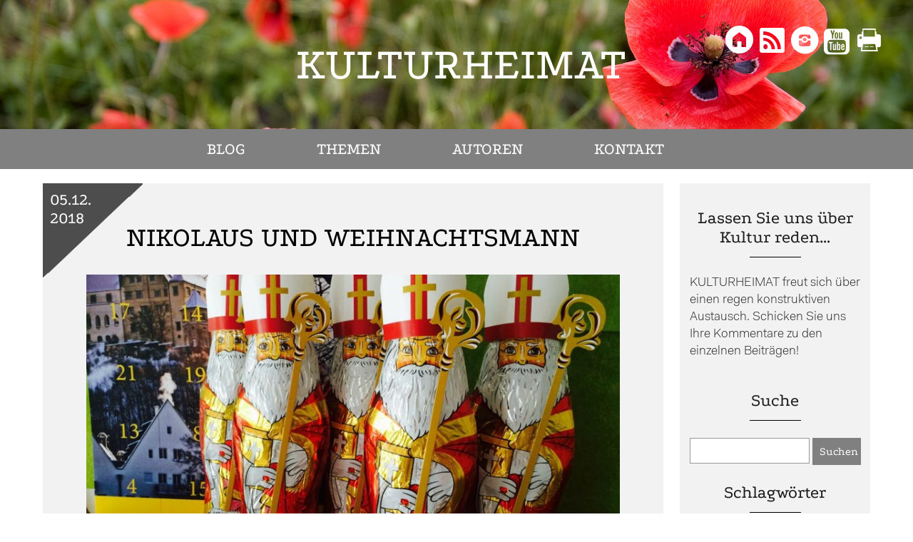

--- FILE ---
content_type: text/html; charset=UTF-8
request_url: https://www.kulturheimat.de/nikolaus-und-weihnachtsmann/
body_size: 19605
content:
<!DOCTYPE html>
<html lang="de">
  <head>
    <meta charset="utf-8" />
    <meta name="viewport" content="width=device-width, initial-scale=1.0, minimum-scale=1.0, maximum-scale=2.0" />
    <link rel="stylesheet" href="https://www.kulturheimat.de/wp-content/themes/kulturheimat/style.css?v=1" type="text/css" media="all" />
    <link rel="stylesheet" href="https://www.kulturheimat.de/wp-content/themes/kulturheimat/print.css" media="print" />
    <link rel="pingback" href="https://www.kulturheimat.de/xmlrpc.php" />
    <link rel="icon" type="image/png" href="https://www.kulturheimat.de/wp-content/themes/kulturheimat/images/favicon.png" />
    <meta name='robots' content='index, follow, max-image-preview:large, max-snippet:-1, max-video-preview:-1' />
	<style>img:is([sizes="auto" i], [sizes^="auto," i]) { contain-intrinsic-size: 3000px 1500px }</style>
	
	<!-- This site is optimized with the Yoast SEO plugin v26.0 - https://yoast.com/wordpress/plugins/seo/ -->
	<title>Nikolaus und Weihnachtsmann - Kulturheimat</title>
	<meta name="description" content="Der Nikolaus ist ein Kosmopolit und als Gabenbringer ein Freund der Kinder. Der Weihnachtsmann, seine kommerzielle Variante, ist kein Heiliger und jünger." />
	<link rel="canonical" href="https://www.kulturheimat.de/nikolaus-und-weihnachtsmann/" />
	<meta property="og:locale" content="de_DE" />
	<meta property="og:type" content="article" />
	<meta property="og:title" content="Nikolaus und Weihnachtsmann - Kulturheimat" />
	<meta property="og:description" content="Der Nikolaus ist ein Kosmopolit und als Gabenbringer ein Freund der Kinder. Der Weihnachtsmann, seine kommerzielle Variante, ist kein Heiliger und jünger." />
	<meta property="og:url" content="https://www.kulturheimat.de/nikolaus-und-weihnachtsmann/" />
	<meta property="og:site_name" content="Kulturheimat" />
	<meta property="article:published_time" content="2018-12-05T13:07:52+00:00" />
	<meta property="article:modified_time" content="2018-12-06T09:33:20+00:00" />
	<meta property="og:image" content="https://www.kulturheimat.de/wp-content/uploads/2018/12/Nikolaus_Foto-Seefelder-2_1024.jpg" />
	<meta property="og:image:width" content="1024" />
	<meta property="og:image:height" content="768" />
	<meta property="og:image:type" content="image/jpeg" />
	<meta name="author" content="Kulturreferat" />
	<meta name="twitter:card" content="summary_large_image" />
	<meta name="twitter:label1" content="Verfasst von" />
	<meta name="twitter:data1" content="Kulturreferat" />
	<meta name="twitter:label2" content="Geschätzte Lesezeit" />
	<meta name="twitter:data2" content="2 Minuten" />
	<script type="application/ld+json" class="yoast-schema-graph">{"@context":"https://schema.org","@graph":[{"@type":"WebPage","@id":"https://www.kulturheimat.de/nikolaus-und-weihnachtsmann/","url":"https://www.kulturheimat.de/nikolaus-und-weihnachtsmann/","name":"Nikolaus und Weihnachtsmann - Kulturheimat","isPartOf":{"@id":"https://www.kulturheimat.de/#website"},"primaryImageOfPage":{"@id":"https://www.kulturheimat.de/nikolaus-und-weihnachtsmann/#primaryimage"},"image":{"@id":"https://www.kulturheimat.de/nikolaus-und-weihnachtsmann/#primaryimage"},"thumbnailUrl":"https://www.kulturheimat.de/wp-content/uploads/2018/12/Nikolaus_Foto-Seefelder-2_1024.jpg","datePublished":"2018-12-05T13:07:52+00:00","dateModified":"2018-12-06T09:33:20+00:00","author":{"@id":"https://www.kulturheimat.de/#/schema/person/c2fe7d40bd21dfa769353cf1e0511c7f"},"description":"Der Nikolaus ist ein Kosmopolit und als Gabenbringer ein Freund der Kinder. Der Weihnachtsmann, seine kommerzielle Variante, ist kein Heiliger und jünger.","breadcrumb":{"@id":"https://www.kulturheimat.de/nikolaus-und-weihnachtsmann/#breadcrumb"},"inLanguage":"de","potentialAction":[{"@type":"ReadAction","target":["https://www.kulturheimat.de/nikolaus-und-weihnachtsmann/"]}]},{"@type":"ImageObject","inLanguage":"de","@id":"https://www.kulturheimat.de/nikolaus-und-weihnachtsmann/#primaryimage","url":"https://www.kulturheimat.de/wp-content/uploads/2018/12/Nikolaus_Foto-Seefelder-2_1024.jpg","contentUrl":"https://www.kulturheimat.de/wp-content/uploads/2018/12/Nikolaus_Foto-Seefelder-2_1024.jpg","width":1024,"height":768},{"@type":"BreadcrumbList","@id":"https://www.kulturheimat.de/nikolaus-und-weihnachtsmann/#breadcrumb","itemListElement":[{"@type":"ListItem","position":1,"name":"Startseite","item":"https://www.kulturheimat.de/"},{"@type":"ListItem","position":2,"name":"Posts","item":"https://www.kulturheimat.de/posts/"},{"@type":"ListItem","position":3,"name":"Nikolaus und Weihnachtsmann"}]},{"@type":"WebSite","@id":"https://www.kulturheimat.de/#website","url":"https://www.kulturheimat.de/","name":"Kulturheimat","description":"Ein Blog über die Viefalt regionaler Kultur","potentialAction":[{"@type":"SearchAction","target":{"@type":"EntryPoint","urlTemplate":"https://www.kulturheimat.de/?s={search_term_string}"},"query-input":{"@type":"PropertyValueSpecification","valueRequired":true,"valueName":"search_term_string"}}],"inLanguage":"de"},{"@type":"Person","@id":"https://www.kulturheimat.de/#/schema/person/c2fe7d40bd21dfa769353cf1e0511c7f","name":"Kulturreferat","image":{"@type":"ImageObject","inLanguage":"de","@id":"https://www.kulturheimat.de/#/schema/person/image/","url":"https://secure.gravatar.com/avatar/42410279e551a907f9af4e7ca6bd8916?s=96&d=mm&r=g","contentUrl":"https://secure.gravatar.com/avatar/42410279e551a907f9af4e7ca6bd8916?s=96&d=mm&r=g","caption":"Kulturreferat"},"url":"https://www.kulturheimat.de/author/kulturreferat/"}]}</script>
	<!-- / Yoast SEO plugin. -->


<link rel="alternate" type="application/rss+xml" title="Kulturheimat &raquo; Nikolaus und Weihnachtsmann-Kommentar-Feed" href="https://www.kulturheimat.de/nikolaus-und-weihnachtsmann/feed/" />
<script type="text/javascript">
/* <![CDATA[ */
window._wpemojiSettings = {"baseUrl":"https:\/\/s.w.org\/images\/core\/emoji\/15.0.3\/72x72\/","ext":".png","svgUrl":"https:\/\/s.w.org\/images\/core\/emoji\/15.0.3\/svg\/","svgExt":".svg","source":{"concatemoji":"https:\/\/www.kulturheimat.de\/wp-includes\/js\/wp-emoji-release.min.js?ver=6.7.4"}};
/*! This file is auto-generated */
!function(i,n){var o,s,e;function c(e){try{var t={supportTests:e,timestamp:(new Date).valueOf()};sessionStorage.setItem(o,JSON.stringify(t))}catch(e){}}function p(e,t,n){e.clearRect(0,0,e.canvas.width,e.canvas.height),e.fillText(t,0,0);var t=new Uint32Array(e.getImageData(0,0,e.canvas.width,e.canvas.height).data),r=(e.clearRect(0,0,e.canvas.width,e.canvas.height),e.fillText(n,0,0),new Uint32Array(e.getImageData(0,0,e.canvas.width,e.canvas.height).data));return t.every(function(e,t){return e===r[t]})}function u(e,t,n){switch(t){case"flag":return n(e,"\ud83c\udff3\ufe0f\u200d\u26a7\ufe0f","\ud83c\udff3\ufe0f\u200b\u26a7\ufe0f")?!1:!n(e,"\ud83c\uddfa\ud83c\uddf3","\ud83c\uddfa\u200b\ud83c\uddf3")&&!n(e,"\ud83c\udff4\udb40\udc67\udb40\udc62\udb40\udc65\udb40\udc6e\udb40\udc67\udb40\udc7f","\ud83c\udff4\u200b\udb40\udc67\u200b\udb40\udc62\u200b\udb40\udc65\u200b\udb40\udc6e\u200b\udb40\udc67\u200b\udb40\udc7f");case"emoji":return!n(e,"\ud83d\udc26\u200d\u2b1b","\ud83d\udc26\u200b\u2b1b")}return!1}function f(e,t,n){var r="undefined"!=typeof WorkerGlobalScope&&self instanceof WorkerGlobalScope?new OffscreenCanvas(300,150):i.createElement("canvas"),a=r.getContext("2d",{willReadFrequently:!0}),o=(a.textBaseline="top",a.font="600 32px Arial",{});return e.forEach(function(e){o[e]=t(a,e,n)}),o}function t(e){var t=i.createElement("script");t.src=e,t.defer=!0,i.head.appendChild(t)}"undefined"!=typeof Promise&&(o="wpEmojiSettingsSupports",s=["flag","emoji"],n.supports={everything:!0,everythingExceptFlag:!0},e=new Promise(function(e){i.addEventListener("DOMContentLoaded",e,{once:!0})}),new Promise(function(t){var n=function(){try{var e=JSON.parse(sessionStorage.getItem(o));if("object"==typeof e&&"number"==typeof e.timestamp&&(new Date).valueOf()<e.timestamp+604800&&"object"==typeof e.supportTests)return e.supportTests}catch(e){}return null}();if(!n){if("undefined"!=typeof Worker&&"undefined"!=typeof OffscreenCanvas&&"undefined"!=typeof URL&&URL.createObjectURL&&"undefined"!=typeof Blob)try{var e="postMessage("+f.toString()+"("+[JSON.stringify(s),u.toString(),p.toString()].join(",")+"));",r=new Blob([e],{type:"text/javascript"}),a=new Worker(URL.createObjectURL(r),{name:"wpTestEmojiSupports"});return void(a.onmessage=function(e){c(n=e.data),a.terminate(),t(n)})}catch(e){}c(n=f(s,u,p))}t(n)}).then(function(e){for(var t in e)n.supports[t]=e[t],n.supports.everything=n.supports.everything&&n.supports[t],"flag"!==t&&(n.supports.everythingExceptFlag=n.supports.everythingExceptFlag&&n.supports[t]);n.supports.everythingExceptFlag=n.supports.everythingExceptFlag&&!n.supports.flag,n.DOMReady=!1,n.readyCallback=function(){n.DOMReady=!0}}).then(function(){return e}).then(function(){var e;n.supports.everything||(n.readyCallback(),(e=n.source||{}).concatemoji?t(e.concatemoji):e.wpemoji&&e.twemoji&&(t(e.twemoji),t(e.wpemoji)))}))}((window,document),window._wpemojiSettings);
/* ]]> */
</script>
<style id='wp-emoji-styles-inline-css' type='text/css'>

	img.wp-smiley, img.emoji {
		display: inline !important;
		border: none !important;
		box-shadow: none !important;
		height: 1em !important;
		width: 1em !important;
		margin: 0 0.07em !important;
		vertical-align: -0.1em !important;
		background: none !important;
		padding: 0 !important;
	}
</style>
<link rel='stylesheet' id='wp-block-library-css' href='https://www.kulturheimat.de/wp-includes/css/dist/block-library/style.min.css?ver=6.7.4' type='text/css' media='all' />
<style id='classic-theme-styles-inline-css' type='text/css'>
/*! This file is auto-generated */
.wp-block-button__link{color:#fff;background-color:#32373c;border-radius:9999px;box-shadow:none;text-decoration:none;padding:calc(.667em + 2px) calc(1.333em + 2px);font-size:1.125em}.wp-block-file__button{background:#32373c;color:#fff;text-decoration:none}
</style>
<style id='global-styles-inline-css' type='text/css'>
:root{--wp--preset--aspect-ratio--square: 1;--wp--preset--aspect-ratio--4-3: 4/3;--wp--preset--aspect-ratio--3-4: 3/4;--wp--preset--aspect-ratio--3-2: 3/2;--wp--preset--aspect-ratio--2-3: 2/3;--wp--preset--aspect-ratio--16-9: 16/9;--wp--preset--aspect-ratio--9-16: 9/16;--wp--preset--color--black: #000000;--wp--preset--color--cyan-bluish-gray: #abb8c3;--wp--preset--color--white: #ffffff;--wp--preset--color--pale-pink: #f78da7;--wp--preset--color--vivid-red: #cf2e2e;--wp--preset--color--luminous-vivid-orange: #ff6900;--wp--preset--color--luminous-vivid-amber: #fcb900;--wp--preset--color--light-green-cyan: #7bdcb5;--wp--preset--color--vivid-green-cyan: #00d084;--wp--preset--color--pale-cyan-blue: #8ed1fc;--wp--preset--color--vivid-cyan-blue: #0693e3;--wp--preset--color--vivid-purple: #9b51e0;--wp--preset--gradient--vivid-cyan-blue-to-vivid-purple: linear-gradient(135deg,rgba(6,147,227,1) 0%,rgb(155,81,224) 100%);--wp--preset--gradient--light-green-cyan-to-vivid-green-cyan: linear-gradient(135deg,rgb(122,220,180) 0%,rgb(0,208,130) 100%);--wp--preset--gradient--luminous-vivid-amber-to-luminous-vivid-orange: linear-gradient(135deg,rgba(252,185,0,1) 0%,rgba(255,105,0,1) 100%);--wp--preset--gradient--luminous-vivid-orange-to-vivid-red: linear-gradient(135deg,rgba(255,105,0,1) 0%,rgb(207,46,46) 100%);--wp--preset--gradient--very-light-gray-to-cyan-bluish-gray: linear-gradient(135deg,rgb(238,238,238) 0%,rgb(169,184,195) 100%);--wp--preset--gradient--cool-to-warm-spectrum: linear-gradient(135deg,rgb(74,234,220) 0%,rgb(151,120,209) 20%,rgb(207,42,186) 40%,rgb(238,44,130) 60%,rgb(251,105,98) 80%,rgb(254,248,76) 100%);--wp--preset--gradient--blush-light-purple: linear-gradient(135deg,rgb(255,206,236) 0%,rgb(152,150,240) 100%);--wp--preset--gradient--blush-bordeaux: linear-gradient(135deg,rgb(254,205,165) 0%,rgb(254,45,45) 50%,rgb(107,0,62) 100%);--wp--preset--gradient--luminous-dusk: linear-gradient(135deg,rgb(255,203,112) 0%,rgb(199,81,192) 50%,rgb(65,88,208) 100%);--wp--preset--gradient--pale-ocean: linear-gradient(135deg,rgb(255,245,203) 0%,rgb(182,227,212) 50%,rgb(51,167,181) 100%);--wp--preset--gradient--electric-grass: linear-gradient(135deg,rgb(202,248,128) 0%,rgb(113,206,126) 100%);--wp--preset--gradient--midnight: linear-gradient(135deg,rgb(2,3,129) 0%,rgb(40,116,252) 100%);--wp--preset--font-size--small: 13px;--wp--preset--font-size--medium: 20px;--wp--preset--font-size--large: 36px;--wp--preset--font-size--x-large: 42px;--wp--preset--spacing--20: 0.44rem;--wp--preset--spacing--30: 0.67rem;--wp--preset--spacing--40: 1rem;--wp--preset--spacing--50: 1.5rem;--wp--preset--spacing--60: 2.25rem;--wp--preset--spacing--70: 3.38rem;--wp--preset--spacing--80: 5.06rem;--wp--preset--shadow--natural: 6px 6px 9px rgba(0, 0, 0, 0.2);--wp--preset--shadow--deep: 12px 12px 50px rgba(0, 0, 0, 0.4);--wp--preset--shadow--sharp: 6px 6px 0px rgba(0, 0, 0, 0.2);--wp--preset--shadow--outlined: 6px 6px 0px -3px rgba(255, 255, 255, 1), 6px 6px rgba(0, 0, 0, 1);--wp--preset--shadow--crisp: 6px 6px 0px rgba(0, 0, 0, 1);}:where(.is-layout-flex){gap: 0.5em;}:where(.is-layout-grid){gap: 0.5em;}body .is-layout-flex{display: flex;}.is-layout-flex{flex-wrap: wrap;align-items: center;}.is-layout-flex > :is(*, div){margin: 0;}body .is-layout-grid{display: grid;}.is-layout-grid > :is(*, div){margin: 0;}:where(.wp-block-columns.is-layout-flex){gap: 2em;}:where(.wp-block-columns.is-layout-grid){gap: 2em;}:where(.wp-block-post-template.is-layout-flex){gap: 1.25em;}:where(.wp-block-post-template.is-layout-grid){gap: 1.25em;}.has-black-color{color: var(--wp--preset--color--black) !important;}.has-cyan-bluish-gray-color{color: var(--wp--preset--color--cyan-bluish-gray) !important;}.has-white-color{color: var(--wp--preset--color--white) !important;}.has-pale-pink-color{color: var(--wp--preset--color--pale-pink) !important;}.has-vivid-red-color{color: var(--wp--preset--color--vivid-red) !important;}.has-luminous-vivid-orange-color{color: var(--wp--preset--color--luminous-vivid-orange) !important;}.has-luminous-vivid-amber-color{color: var(--wp--preset--color--luminous-vivid-amber) !important;}.has-light-green-cyan-color{color: var(--wp--preset--color--light-green-cyan) !important;}.has-vivid-green-cyan-color{color: var(--wp--preset--color--vivid-green-cyan) !important;}.has-pale-cyan-blue-color{color: var(--wp--preset--color--pale-cyan-blue) !important;}.has-vivid-cyan-blue-color{color: var(--wp--preset--color--vivid-cyan-blue) !important;}.has-vivid-purple-color{color: var(--wp--preset--color--vivid-purple) !important;}.has-black-background-color{background-color: var(--wp--preset--color--black) !important;}.has-cyan-bluish-gray-background-color{background-color: var(--wp--preset--color--cyan-bluish-gray) !important;}.has-white-background-color{background-color: var(--wp--preset--color--white) !important;}.has-pale-pink-background-color{background-color: var(--wp--preset--color--pale-pink) !important;}.has-vivid-red-background-color{background-color: var(--wp--preset--color--vivid-red) !important;}.has-luminous-vivid-orange-background-color{background-color: var(--wp--preset--color--luminous-vivid-orange) !important;}.has-luminous-vivid-amber-background-color{background-color: var(--wp--preset--color--luminous-vivid-amber) !important;}.has-light-green-cyan-background-color{background-color: var(--wp--preset--color--light-green-cyan) !important;}.has-vivid-green-cyan-background-color{background-color: var(--wp--preset--color--vivid-green-cyan) !important;}.has-pale-cyan-blue-background-color{background-color: var(--wp--preset--color--pale-cyan-blue) !important;}.has-vivid-cyan-blue-background-color{background-color: var(--wp--preset--color--vivid-cyan-blue) !important;}.has-vivid-purple-background-color{background-color: var(--wp--preset--color--vivid-purple) !important;}.has-black-border-color{border-color: var(--wp--preset--color--black) !important;}.has-cyan-bluish-gray-border-color{border-color: var(--wp--preset--color--cyan-bluish-gray) !important;}.has-white-border-color{border-color: var(--wp--preset--color--white) !important;}.has-pale-pink-border-color{border-color: var(--wp--preset--color--pale-pink) !important;}.has-vivid-red-border-color{border-color: var(--wp--preset--color--vivid-red) !important;}.has-luminous-vivid-orange-border-color{border-color: var(--wp--preset--color--luminous-vivid-orange) !important;}.has-luminous-vivid-amber-border-color{border-color: var(--wp--preset--color--luminous-vivid-amber) !important;}.has-light-green-cyan-border-color{border-color: var(--wp--preset--color--light-green-cyan) !important;}.has-vivid-green-cyan-border-color{border-color: var(--wp--preset--color--vivid-green-cyan) !important;}.has-pale-cyan-blue-border-color{border-color: var(--wp--preset--color--pale-cyan-blue) !important;}.has-vivid-cyan-blue-border-color{border-color: var(--wp--preset--color--vivid-cyan-blue) !important;}.has-vivid-purple-border-color{border-color: var(--wp--preset--color--vivid-purple) !important;}.has-vivid-cyan-blue-to-vivid-purple-gradient-background{background: var(--wp--preset--gradient--vivid-cyan-blue-to-vivid-purple) !important;}.has-light-green-cyan-to-vivid-green-cyan-gradient-background{background: var(--wp--preset--gradient--light-green-cyan-to-vivid-green-cyan) !important;}.has-luminous-vivid-amber-to-luminous-vivid-orange-gradient-background{background: var(--wp--preset--gradient--luminous-vivid-amber-to-luminous-vivid-orange) !important;}.has-luminous-vivid-orange-to-vivid-red-gradient-background{background: var(--wp--preset--gradient--luminous-vivid-orange-to-vivid-red) !important;}.has-very-light-gray-to-cyan-bluish-gray-gradient-background{background: var(--wp--preset--gradient--very-light-gray-to-cyan-bluish-gray) !important;}.has-cool-to-warm-spectrum-gradient-background{background: var(--wp--preset--gradient--cool-to-warm-spectrum) !important;}.has-blush-light-purple-gradient-background{background: var(--wp--preset--gradient--blush-light-purple) !important;}.has-blush-bordeaux-gradient-background{background: var(--wp--preset--gradient--blush-bordeaux) !important;}.has-luminous-dusk-gradient-background{background: var(--wp--preset--gradient--luminous-dusk) !important;}.has-pale-ocean-gradient-background{background: var(--wp--preset--gradient--pale-ocean) !important;}.has-electric-grass-gradient-background{background: var(--wp--preset--gradient--electric-grass) !important;}.has-midnight-gradient-background{background: var(--wp--preset--gradient--midnight) !important;}.has-small-font-size{font-size: var(--wp--preset--font-size--small) !important;}.has-medium-font-size{font-size: var(--wp--preset--font-size--medium) !important;}.has-large-font-size{font-size: var(--wp--preset--font-size--large) !important;}.has-x-large-font-size{font-size: var(--wp--preset--font-size--x-large) !important;}
:where(.wp-block-post-template.is-layout-flex){gap: 1.25em;}:where(.wp-block-post-template.is-layout-grid){gap: 1.25em;}
:where(.wp-block-columns.is-layout-flex){gap: 2em;}:where(.wp-block-columns.is-layout-grid){gap: 2em;}
:root :where(.wp-block-pullquote){font-size: 1.5em;line-height: 1.6;}
</style>
<link rel='stylesheet' id='borlabs-cookie-css' href='https://www.kulturheimat.de/wp-content/cache/borlabs-cookie/borlabs-cookie_1_de.css?ver=2.2.57-8' type='text/css' media='all' />
<script type="text/javascript" src="https://www.kulturheimat.de/wp-includes/js/jquery/jquery.min.js?ver=3.7.1" id="jquery-core-js"></script>
<script type="text/javascript" src="https://www.kulturheimat.de/wp-includes/js/jquery/jquery-migrate.min.js?ver=3.4.1" id="jquery-migrate-js"></script>
<script type="text/javascript" src="https://www.kulturheimat.de/wp-content/themes/kulturheimat/js/script.js?ver=6.7.4" id="wedebo-script-js"></script>
<script type="text/javascript" id="borlabs-cookie-prioritize-js-extra">
/* <![CDATA[ */
var borlabsCookiePrioritized = {"domain":"www.kulturheimat.de","path":"\/","version":"1","bots":"1","optInJS":{"statistics":{"matomo":"[base64]"}}};
/* ]]> */
</script>
<script type="text/javascript" src="https://www.kulturheimat.de/wp-content/plugins/borlabs-cookie/assets/javascript/borlabs-cookie-prioritize.min.js?ver=2.2.57" id="borlabs-cookie-prioritize-js"></script>
<link rel="https://api.w.org/" href="https://www.kulturheimat.de/wp-json/" /><link rel="alternate" title="JSON" type="application/json" href="https://www.kulturheimat.de/wp-json/wp/v2/posts/965" /><link rel="EditURI" type="application/rsd+xml" title="RSD" href="https://www.kulturheimat.de/xmlrpc.php?rsd" />
<meta name="generator" content="WordPress 6.7.4" />
<link rel='shortlink' href='https://www.kulturheimat.de/?p=965' />
<link rel="alternate" title="oEmbed (JSON)" type="application/json+oembed" href="https://www.kulturheimat.de/wp-json/oembed/1.0/embed?url=https%3A%2F%2Fwww.kulturheimat.de%2Fnikolaus-und-weihnachtsmann%2F" />
<link rel="alternate" title="oEmbed (XML)" type="text/xml+oembed" href="https://www.kulturheimat.de/wp-json/oembed/1.0/embed?url=https%3A%2F%2Fwww.kulturheimat.de%2Fnikolaus-und-weihnachtsmann%2F&#038;format=xml" />
		<style type="text/css" id="wp-custom-css">
			/*
Füge deinen eigenen CSS-Code nach diesem Kommentar hinter dem abschließenden Schrägstrich ein. 

Klicke auf das Hilfe-Symbol oben, um mehr zu erfahren.
*/

.page-id-2 #header {
background-image:url('/wp-content/uploads/2017/08/Autoren.jpg'); }

.page-id-5 #header,.parent-pageid-5 #header { 
background-image:url('/wp-content/uploads/2017/08/Impressum.jpg'); }

.category-blog #header {
background-image:url('/wp-content/uploads/2017/10/Schindeln.jpg'); }

.category-denkmal #header {
background-image:url('/wp-content/uploads/2017/08/Denkmal.jpg'); }

.category-genuss #header {
background-image:url('/wp-content/uploads/2017/08/Genuss.jpg'); }

.category-kunst #header {
background-image:url('/wp-content/uploads/2017/08/Kunst.jpg'); }

.category-landschaft #header {
background-image:url('/wp-content/uploads/2017/08/Landschaft.jpg'); }

.category-sammlung #header {
background-image:url('/wp-content/uploads/2017/10/Zwiefache.jpg'); }

.category-sprache #header {
background-image:url('/wp-content/uploads/2017/08/Sprache.jpg'); }

.category-tradition #header {
background-image:url('/wp-content/uploads/2017/08/Tradition.jpg'); }		</style>
		

  </head>
	
  <body class="post-template-default single single-post postid-965 single-format-standard metaslider-plugin">
    <div id="wrapper">
        <header id="header">




           <div id="logocontainer"><div id="logo"><a href="/" title="Kulturheimat">
      Kulturheimat</a></div></div>



 <div id="social">
<a href="/" id="homelink" title="Zur Startseite">&#xe812;</a>
<a href="/feed/" id="aflink" title="RSS-Feed" target="_blank">&#xe814;</a>
<a href="https://www.instagram.com/bezirk_niederbayern/" id="iglink" title="Instagram" target="_blank">&#xf05e;</a>
<a href="https://www.youtube.com/channel/UCYA0WgDLtZIrEJX9UNxGaXw" id="ytlink" title="YouTube Kanal" target="_blank">&#xe897;</a>
<a id="drucklink" href="javascript:window.print()" title="Diese Seite drucken">&#xe973;</a>
</div>

		  <nav id="menu">
		      <div class="menu-hauptmenue-container"><ul id="menu-hauptmenue" class="nav-men"><li id="menu-item-14" class="menu-item menu-item-type-taxonomy menu-item-object-category current-post-ancestor current-menu-parent current-post-parent menu-item-14"><a href="https://www.kulturheimat.de/category/blog/">Blog</a></li>
<li id="menu-item-15" class="menu-item menu-item-type-taxonomy menu-item-object-category current-post-ancestor menu-item-has-children menu-item-15"><a href="https://www.kulturheimat.de/category/themen/">Themen</a>
<ul class="sub-menu">
	<li id="menu-item-43" class="menu-item menu-item-type-taxonomy menu-item-object-category menu-item-43"><a href="https://www.kulturheimat.de/category/themen/denkmal/">Denkmal</a></li>
	<li id="menu-item-44" class="menu-item menu-item-type-taxonomy menu-item-object-category menu-item-44"><a href="https://www.kulturheimat.de/category/themen/genuss/">Genuss</a></li>
	<li id="menu-item-1075" class="menu-item menu-item-type-taxonomy menu-item-object-category menu-item-1075"><a href="https://www.kulturheimat.de/category/themen/gesellschaft/">Gesellschaft</a></li>
	<li id="menu-item-45" class="menu-item menu-item-type-taxonomy menu-item-object-category menu-item-45"><a href="https://www.kulturheimat.de/category/themen/kunst/">Kunst</a></li>
	<li id="menu-item-46" class="menu-item menu-item-type-taxonomy menu-item-object-category menu-item-46"><a href="https://www.kulturheimat.de/category/themen/landschaft/">Landschaft</a></li>
	<li id="menu-item-4560" class="menu-item menu-item-type-taxonomy menu-item-object-category menu-item-4560"><a href="https://www.kulturheimat.de/category/musik/">Musik</a></li>
	<li id="menu-item-47" class="menu-item menu-item-type-taxonomy menu-item-object-category menu-item-47"><a href="https://www.kulturheimat.de/category/themen/sammlung/">Sammlung</a></li>
	<li id="menu-item-48" class="menu-item menu-item-type-taxonomy menu-item-object-category menu-item-48"><a href="https://www.kulturheimat.de/category/themen/sprache/">Sprache</a></li>
	<li id="menu-item-49" class="menu-item menu-item-type-taxonomy menu-item-object-category current-post-ancestor current-menu-parent current-post-parent menu-item-49"><a href="https://www.kulturheimat.de/category/themen/tradition/">Tradition</a></li>
</ul>
</li>
<li id="menu-item-13" class="menu-item menu-item-type-post_type menu-item-object-page menu-item-13"><a href="https://www.kulturheimat.de/autoren/">Autoren</a></li>
<li id="menu-item-16" class="menu-item menu-item-type-post_type menu-item-object-page menu-item-has-children menu-item-16"><a href="https://www.kulturheimat.de/kontakt/">Kontakt</a>
<ul class="sub-menu">
	<li id="menu-item-33" class="menu-item menu-item-type-post_type menu-item-object-page menu-item-33"><a href="https://www.kulturheimat.de/kontakt/impressum/">Impressum</a></li>
	<li id="menu-item-34" class="menu-item menu-item-type-post_type menu-item-object-page menu-item-34"><a href="https://www.kulturheimat.de/kontakt/datenschutz/">Datenschutz</a></li>
	<li id="menu-item-1108" class="menu-item menu-item-type-post_type menu-item-object-page menu-item-1108"><a href="https://www.kulturheimat.de/kontakt/e-mail-zugangseroeffnung/">E-Mail-Zugangseröffnung</a></li>
</ul>
</li>
</ul></div>    </nav>   <a href="#" onClick="jQuery('.mobilenav').slideToggle(); return false;" id="menuelink" title="Navigation">&#xf0c9;</a>


        </header><!-- #header -->    <div id="main">
	  <div id="content">


       <div  class="inhalt category">
          <div class="zc"><div id="blogposts">

     <div id="post-965" class="post-965 post type-post status-publish format-standard has-post-thumbnail hentry category-blog category-tradition tag-nikolaus tag-weihnachten" >
            <div class="posttitle">
            <h1>Nikolaus und Weihnachtsmann</h1>

        </div>
         <div class="postdate"> 05.12. 2018</div>


        <div class="postimage">
            <img width="800" height="400" src="https://www.kulturheimat.de/wp-content/uploads/2018/12/Nikolaus_Foto-Seefelder-2_1024-800x400.jpg" class="attachment-800x400 size-800x400 wp-post-image" alt="" decoding="async" fetchpriority="high" />
            </div>

            <div class="postcontent"><p>In den zurückliegenden Jahrzehnten fand ein regelrechter Verdrängungswettbewerb statt: Weihnachtsmann contra Nikolaus. Der schokoladene Beweis steht alljährlich bereits Monate vor dem Advent in den Regalen der Discounter. Dieses verfrühte Angebot ist für unsere Konsumgesellschaft selbstverständlich geworden. Längst bestimmt das Angebot die Nachfrage. Sobald kurz nach Weihnachten bereits die Osterhasen in die Regale drängen, kauft niemand mehr Weihnachtsmänner. Vom Nikolaus ist dann so oder so keine Rede mehr. Dessen Comeback immer am 6. Dezember ist allenfalls ein kurzes. Als Gabenbringer überlebt ihn der Weihnachtsmann saisonal ohnehin.</p>
<p>Beide Gestalten – Nikolaus und Weihnachtsmann – werden nur allzu gern verwechselt. Was unterscheidet sie also? Und wo kommen sie her?</p>
<p>Nun, wer etwas genauer hinschaut, erkennt den Unterschied: Der eine trägt eine rote Zipfelhaube und hält eine Rute in der Hand. Der andere ist mit Mitra und Stab ausgestattet, den Insignien eines Bischofs. Migranten sind sie beide: Der Ältere, der Heilige Nikolaus,  lebte im 4. Jahrhundert und stammt aus Myra in der heutigen Türkei. Er wird unter anderem als Patron der Kinder und Gabenbringer verehrt. Der jüngere Weihnachtsmann taucht erst viele hundert Jahre später, nämlich im 19. Jahrhundert, auf. Als ursprünglich pfälzischer „Belznickel“ erhielt er von einem deutschen Karikaturisten und Amerikaauswanderer seine mittlerweile typische rote Robe mit den dicken weißen Pelzaufschlägen. In den 1930er-Jahren trat er schließlich mit der Coca-Cola-Werbung seine transatlantische Rückwanderung an und kehrte etwas verändert in die alte Heimat zurück.</p>
<p>Der seit langem in Bayern beheimatete „Nikolo“ weist sich zweifellos als Bischof aus. Als solcher unterhielt er von jeher enge verwandtschaftliche Beziehungen – etwa zum niederländischen Sinterklaas. Dieser war auch Patron von Neu Amsterdam, dem späteren New York. Nur nennen sie ihn dort Santa Claus. Ebenso gibt es einen russischen Bruder. Er heißt Deduschka Moros – Väterchen Frost. Wüsste man nicht um seine Herkunft, könnte man ihn glatt für einen waschechten Bayern halten. Denn er bevorzugt ein blau-weißes Kostüm. Allerdings symbolisieren seinen Farben nicht die bayerischen Rauten, sondern Kälte und Frost. Deswegen lässt sich Deduschka Moros sinnigerweise von seiner Enkelin Snegurotschka, dem Schneeflöckchen, begleiten.</p>
<p>Übrigens kennt Nikolaus als Patron der Kinder weder politische noch ethnische Grenzen. Als Père Noel beschenkt er französische Kinder ebenso wie er als Noel Baba mittlerweile auch Kinder islamischer Familien besucht. Er ist eben beides, ein echter Kinderfreund und Kosmopolit. Nur eines war er nicht – ein Weihnachtsmann, selbst wenn er dafür Pate stand.</p>
<p style="text-align: right;">MS</p>
</div>


<div class="shareandprint"><a href="mailto:?subject=Link-Empfehlung&body=Ein%20interessanter%20Link:%20https://www.kulturheimat.de/nikolaus-und-weihnachtsmann/" id="emailempfehlung" title="Per E-Mail empfehlen">&#xe801;</a>
<a id="fbsharelink" href="https://www.facebook.com/sharer/sharer.php?u=https://www.kulturheimat.de/nikolaus-und-weihnachtsmann/" target="_blank" title="Auf Facebook teilen">&#xe8e6;</a>
<a id="tweetlink" href="https://twitter.com/home?status=https://www.kulturheimat.de/nikolaus-und-weihnachtsmann/" title="Twittern" target="_blank">&#xe8e3;</a>
<a href="https://wa.me/?text=https://www.kulturheimat.de/nikolaus-und-weihnachtsmann/" id="whatsapplink" title="WhatsApp verschicken" >&#xe890;</a>
</div>

            <div id="kommentare">
<p class="keine-kommentare">Es sind noch keine Kommentare vorhanden.</p>
<p>KULTURHEIMAT freut sich auch über kritische Kommentare, solange sie konstruktiv und sachlich sind. Ein Recht auf Veröffentlichung gibt es nicht. Die Redaktion behält sich sinnwahrende Kürzungen vor.</p>	<div id="respond" class="comment-respond">
		<h3 id="reply-title" class="comment-reply-title">Schreibe einen Kommentar <small><a rel="nofollow" id="cancel-comment-reply-link" href="/nikolaus-und-weihnachtsmann/#respond" style="display:none;">Antwort abbrechen</a></small></h3><form action="https://www.kulturheimat.de/wp-comments-post.php" method="post" id="commentform" class="comment-form"><p class="comment-notes"><span id="email-notes">Deine E-Mail-Adresse wird nicht veröffentlicht.</span> <span class="required-field-message">Erforderliche Felder sind mit <span class="required">*</span> markiert</span></p><p class="comment-form-comment"><label for="comment">Kommentar <span class="required">*</span></label> <textarea autocomplete="new-password"  id="b8c8b0163b"  name="b8c8b0163b"   cols="45" rows="8" maxlength="65525" required="required"></textarea><textarea id="comment" aria-label="hp-comment" aria-hidden="true" name="comment" autocomplete="new-password" style="padding:0 !important;clip:rect(1px, 1px, 1px, 1px) !important;position:absolute !important;white-space:nowrap !important;height:1px !important;width:1px !important;overflow:hidden !important;" tabindex="-1"></textarea><script data-noptimize>document.getElementById("comment").setAttribute( "id", "a9a79d11e00fbda725ebbe3c3f2310bc" );document.getElementById("b8c8b0163b").setAttribute( "id", "comment" );</script></p><p class="comment-form-author"><label for="author">Name <span class="required">*</span></label> <input id="author" name="author" type="text" value="" size="30" maxlength="245" autocomplete="name" required="required" /></p>
<p class="comment-form-email"><label for="email">E-Mail <span class="required">*</span></label> <input id="email" name="email" type="text" value="" size="30" maxlength="100" aria-describedby="email-notes" autocomplete="email" required="required" /></p>
<p class="comment-form-url"><label for="url">Website</label> <input id="url" name="url" type="text" value="" size="30" maxlength="200" autocomplete="url" /></p>
<p class="form-submit"><input name="submit" type="submit" id="submit" class="submit" value="Kommentar abschicken" /> <input type='hidden' name='comment_post_ID' value='965' id='comment_post_ID' />
<input type='hidden' name='comment_parent' id='comment_parent' value='0' />
</p></form>	</div><!-- #respond -->
	 



</div>
            </div>
            </div><aside id="sidebar">

    <div id="hauptsidebar" class="sidebar widget-area" >
        <div id="text-2" class="widget widget_text"><h3 class="widget-title">Lassen Sie uns über Kultur reden&#8230;</h3>			<div class="textwidget"><p>KULTURHEIMAT freut sich über einen regen konstruktiven Austausch. Schicken Sie uns Ihre Kommentare zu den einzelnen Beiträgen!</p>
</div>
		</div><div id="search-3" class="widget widget_search"><h3 class="widget-title">Suche</h3><form role="search" method="get" id="searchform" class="searchform" action="https://www.kulturheimat.de/">
				<div>
					<label class="screen-reader-text" for="s">Suche nach:</label>
					<input type="text" value="" name="s" id="s" />
					<input type="submit" id="searchsubmit" value="Suchen" />
				</div>
			</form></div><div id="tag_cloud-2" class="widget widget_tag_cloud"><h3 class="widget-title">Schlagwörter</h3><div class="tagcloud"><a href="https://www.kulturheimat.de/tag/architektur/" class="tag-cloud-link tag-link-67 tag-link-position-1" style="font-size: 10.429752066116pt;" aria-label="Architektur (12 Einträge)">Architektur</a>
<a href="https://www.kulturheimat.de/tag/artenvielfalt/" class="tag-cloud-link tag-link-29 tag-link-position-2" style="font-size: 11.239669421488pt;" aria-label="Artenvielfalt (14 Einträge)">Artenvielfalt</a>
<a href="https://www.kulturheimat.de/tag/bayerischer-wald/" class="tag-cloud-link tag-link-138 tag-link-position-3" style="font-size: 13.900826446281pt;" aria-label="Bayerischer Wald (25 Einträge)">Bayerischer Wald</a>
<a href="https://www.kulturheimat.de/tag/bayern/" class="tag-cloud-link tag-link-88 tag-link-position-4" style="font-size: 15.057851239669pt;" aria-label="Bayern (31 Einträge)">Bayern</a>
<a href="https://www.kulturheimat.de/tag/brauch/" class="tag-cloud-link tag-link-31 tag-link-position-5" style="font-size: 15.752066115702pt;" aria-label="Brauch (36 Einträge)">Brauch</a>
<a href="https://www.kulturheimat.de/tag/christine-lorenz-lossin/" class="tag-cloud-link tag-link-1015 tag-link-position-6" style="font-size: 9.1570247933884pt;" aria-label="Christine Lorenz-Lossin (9 Einträge)">Christine Lorenz-Lossin</a>
<a href="https://www.kulturheimat.de/tag/christoph-goldstein/" class="tag-cloud-link tag-link-995 tag-link-position-7" style="font-size: 18.644628099174pt;" aria-label="Christoph Goldstein (65 Einträge)">Christoph Goldstein</a>
<a href="https://www.kulturheimat.de/tag/cindy-drexl/" class="tag-cloud-link tag-link-993 tag-link-position-8" style="font-size: 10.429752066116pt;" aria-label="Cindy Drexl (12 Einträge)">Cindy Drexl</a>
<a href="https://www.kulturheimat.de/tag/corona/" class="tag-cloud-link tag-link-167 tag-link-position-9" style="font-size: 10.082644628099pt;" aria-label="Corona (11 Einträge)">Corona</a>
<a href="https://www.kulturheimat.de/tag/denkmal/" class="tag-cloud-link tag-link-14 tag-link-position-10" style="font-size: 14.132231404959pt;" aria-label="Denkmal (26 Einträge)">Denkmal</a>
<a href="https://www.kulturheimat.de/tag/dorit-maria-krenn/" class="tag-cloud-link tag-link-1032 tag-link-position-11" style="font-size: 9.6198347107438pt;" aria-label="Dorit-Maria Krenn (10 Einträge)">Dorit-Maria Krenn</a>
<a href="https://www.kulturheimat.de/tag/essen/" class="tag-cloud-link tag-link-22 tag-link-position-12" style="font-size: 12.628099173554pt;" aria-label="Essen (19 Einträge)">Essen</a>
<a href="https://www.kulturheimat.de/tag/fauna/" class="tag-cloud-link tag-link-62 tag-link-position-13" style="font-size: 11.239669421488pt;" aria-label="Fauna (14 Einträge)">Fauna</a>
<a href="https://www.kulturheimat.de/tag/flora/" class="tag-cloud-link tag-link-61 tag-link-position-14" style="font-size: 8pt;" aria-label="Flora (7 Einträge)">Flora</a>
<a href="https://www.kulturheimat.de/tag/geschichte/" class="tag-cloud-link tag-link-21 tag-link-position-15" style="font-size: 14.826446280992pt;" aria-label="Geschichte (30 Einträge)">Geschichte</a>
<a href="https://www.kulturheimat.de/tag/gesellschaft/" class="tag-cloud-link tag-link-124 tag-link-position-16" style="font-size: 14.479338842975pt;" aria-label="Gesellschaft (28 Einträge)">Gesellschaft</a>
<a href="https://www.kulturheimat.de/tag/heimat/" class="tag-cloud-link tag-link-18 tag-link-position-17" style="font-size: 17.140495867769pt;" aria-label="Heimat (48 Einträge)">Heimat</a>
<a href="https://www.kulturheimat.de/tag/helmut-wartner/" class="tag-cloud-link tag-link-994 tag-link-position-18" style="font-size: 17.256198347107pt;" aria-label="Helmut Wartner (49 Einträge)">Helmut Wartner</a>
<a href="https://www.kulturheimat.de/tag/identitaet/" class="tag-cloud-link tag-link-60 tag-link-position-19" style="font-size: 11.239669421488pt;" aria-label="Identität (14 Einträge)">Identität</a>
<a href="https://www.kulturheimat.de/tag/kleidung/" class="tag-cloud-link tag-link-51 tag-link-position-20" style="font-size: 8pt;" aria-label="Kleidung (7 Einträge)">Kleidung</a>
<a href="https://www.kulturheimat.de/tag/klimawandel/" class="tag-cloud-link tag-link-280 tag-link-position-21" style="font-size: 8.5785123966942pt;" aria-label="Klimawandel (8 Einträge)">Klimawandel</a>
<a href="https://www.kulturheimat.de/tag/kultur/" class="tag-cloud-link tag-link-204 tag-link-position-22" style="font-size: 10.082644628099pt;" aria-label="Kultur (11 Einträge)">Kultur</a>
<a href="https://www.kulturheimat.de/tag/kulturerbe/" class="tag-cloud-link tag-link-50 tag-link-position-23" style="font-size: 12.165289256198pt;" aria-label="Kulturerbe (17 Einträge)">Kulturerbe</a>
<a href="https://www.kulturheimat.de/tag/kulturlandschaft/" class="tag-cloud-link tag-link-17 tag-link-position-24" style="font-size: 16.099173553719pt;" aria-label="Kulturlandschaft (39 Einträge)">Kulturlandschaft</a>
<a href="https://www.kulturheimat.de/tag/kulturmobil/" class="tag-cloud-link tag-link-84 tag-link-position-25" style="font-size: 8.5785123966942pt;" aria-label="Kulturmobil (8 Einträge)">Kulturmobil</a>
<a href="https://www.kulturheimat.de/tag/kunst/" class="tag-cloud-link tag-link-27 tag-link-position-26" style="font-size: 12.628099173554pt;" aria-label="Kunst (19 Einträge)">Kunst</a>
<a href="https://www.kulturheimat.de/tag/landshut/" class="tag-cloud-link tag-link-286 tag-link-position-27" style="font-size: 15.289256198347pt;" aria-label="Landshut (33 Einträge)">Landshut</a>
<a href="https://www.kulturheimat.de/tag/landwirtschaft/" class="tag-cloud-link tag-link-81 tag-link-position-28" style="font-size: 13.785123966942pt;" aria-label="Landwirtschaft (24 Einträge)">Landwirtschaft</a>
<a href="https://www.kulturheimat.de/tag/lebensraum/" class="tag-cloud-link tag-link-57 tag-link-position-29" style="font-size: 13.322314049587pt;" aria-label="Lebensraum (22 Einträge)">Lebensraum</a>
<a href="https://www.kulturheimat.de/tag/legende/" class="tag-cloud-link tag-link-36 tag-link-position-30" style="font-size: 8pt;" aria-label="Legende (7 Einträge)">Legende</a>
<a href="https://www.kulturheimat.de/tag/mario-tamme/" class="tag-cloud-link tag-link-992 tag-link-position-31" style="font-size: 11.239669421488pt;" aria-label="Mario Tamme (14 Einträge)">Mario Tamme</a>
<a href="https://www.kulturheimat.de/tag/maximilian-seefelder/" class="tag-cloud-link tag-link-997 tag-link-position-32" style="font-size: 14.132231404959pt;" aria-label="Maximilian Seefelder (26 Einträge)">Maximilian Seefelder</a>
<a href="https://www.kulturheimat.de/tag/museum/" class="tag-cloud-link tag-link-54 tag-link-position-33" style="font-size: 9.1570247933884pt;" aria-label="Museum (9 Einträge)">Museum</a>
<a href="https://www.kulturheimat.de/tag/musik/" class="tag-cloud-link tag-link-46 tag-link-position-34" style="font-size: 14.363636363636pt;" aria-label="Musik (27 Einträge)">Musik</a>
<a href="https://www.kulturheimat.de/tag/natur/" class="tag-cloud-link tag-link-160 tag-link-position-35" style="font-size: 11.239669421488pt;" aria-label="Natur (14 Einträge)">Natur</a>
<a href="https://www.kulturheimat.de/tag/naturschutz/" class="tag-cloud-link tag-link-224 tag-link-position-36" style="font-size: 8.5785123966942pt;" aria-label="Naturschutz (8 Einträge)">Naturschutz</a>
<a href="https://www.kulturheimat.de/tag/niederbayern/" class="tag-cloud-link tag-link-139 tag-link-position-37" style="font-size: 22pt;" aria-label="Niederbayern (127 Einträge)">Niederbayern</a>
<a href="https://www.kulturheimat.de/tag/sprache/" class="tag-cloud-link tag-link-23 tag-link-position-38" style="font-size: 11.818181818182pt;" aria-label="Sprache (16 Einträge)">Sprache</a>
<a href="https://www.kulturheimat.de/tag/straubing/" class="tag-cloud-link tag-link-15 tag-link-position-39" style="font-size: 13.090909090909pt;" aria-label="Straubing (21 Einträge)">Straubing</a>
<a href="https://www.kulturheimat.de/tag/theater/" class="tag-cloud-link tag-link-64 tag-link-position-40" style="font-size: 11.818181818182pt;" aria-label="Theater (16 Einträge)">Theater</a>
<a href="https://www.kulturheimat.de/tag/tiere/" class="tag-cloud-link tag-link-132 tag-link-position-41" style="font-size: 10.429752066116pt;" aria-label="Tiere (12 Einträge)">Tiere</a>
<a href="https://www.kulturheimat.de/tag/tradition/" class="tag-cloud-link tag-link-33 tag-link-position-42" style="font-size: 15.867768595041pt;" aria-label="Tradition (37 Einträge)">Tradition</a>
<a href="https://www.kulturheimat.de/tag/veronika-keglmaier/" class="tag-cloud-link tag-link-998 tag-link-position-43" style="font-size: 12.628099173554pt;" aria-label="Veronika Keglmaier (19 Einträge)">Veronika Keglmaier</a>
<a href="https://www.kulturheimat.de/tag/volkskunde/" class="tag-cloud-link tag-link-19 tag-link-position-44" style="font-size: 9.6198347107438pt;" aria-label="Volkskunde (10 Einträge)">Volkskunde</a>
<a href="https://www.kulturheimat.de/tag/weihnachten/" class="tag-cloud-link tag-link-108 tag-link-position-45" style="font-size: 10.082644628099pt;" aria-label="Weihnachten (11 Einträge)">Weihnachten</a></div>
</div>    </div><!-- .sidebar .widget-area -->
<div id="neu"><h3>Neueste Beiträge</h3><div id="post-4825" class="post" ><h4><a href="https://www.kulturheimat.de/aidenbach-1706-und-das-freilichtspiel-lieber-bairisch-sterben-aidenbach-1706-wie-erinnerung-lebendig-bleibt/" title="Artikel: Aidenbach 1706 und das Freilichtspiel „Lieber bairisch sterben… Aidenbach 1706“ – Wie Erinnerung lebendig bleibt">Aidenbach 1706 und das Freilichtspiel „Lieber bairisch sterben… Aidenbach 1706“ – Wie Erinnerung lebendig bleibt</a></h4><p class="postimage"><a href="https://www.kulturheimat.de/aidenbach-1706-und-das-freilichtspiel-lieber-bairisch-sterben-aidenbach-1706-wie-erinnerung-lebendig-bleibt/" title="Aidenbach 1706 und das Freilichtspiel „Lieber bairisch sterben… Aidenbach 1706“ – Wie Erinnerung lebendig bleibt"><img width="300" height="200" src="https://www.kulturheimat.de/wp-content/uploads/2025/12/TK_00480-300x200.jpg" class="attachment-300x200 size-300x200 wp-post-image" alt="" decoding="async" loading="lazy" srcset="https://www.kulturheimat.de/wp-content/uploads/2025/12/TK_00480-300x200.jpg 300w, https://www.kulturheimat.de/wp-content/uploads/2025/12/TK_00480-1024x683.jpg 1024w, https://www.kulturheimat.de/wp-content/uploads/2025/12/TK_00480-768x512.jpg 768w, https://www.kulturheimat.de/wp-content/uploads/2025/12/TK_00480-1536x1024.jpg 1536w, https://www.kulturheimat.de/wp-content/uploads/2025/12/TK_00480-2048x1365.jpg 2048w" sizes="auto, (max-width: 300px) 100vw, 300px" /></a></p><p>Das Freilichtspiel „Lieber bairisch sterben … Aidenbach 1706“ erinnert alle zwei Jahre an die blutige...</p></p></div><div id="post-4821" class="post" ><h4><a href="https://www.kulturheimat.de/drei-neue-niederbayerische-muenster/" title="Artikel: Drei neue niederbayerische Münster">Drei neue niederbayerische Münster</a></h4><p class="postimage"><a href="https://www.kulturheimat.de/drei-neue-niederbayerische-muenster/" title="Drei neue niederbayerische Münster"><img width="267" height="200" src="https://www.kulturheimat.de/wp-content/uploads/2025/12/Altar-Anna-Selbdritt-Sonne-kommt-raus2-scaled.jpg" class="attachment-300x200 size-300x200 wp-post-image" alt="" decoding="async" loading="lazy" srcset="https://www.kulturheimat.de/wp-content/uploads/2025/12/Altar-Anna-Selbdritt-Sonne-kommt-raus2-scaled.jpg 2560w, https://www.kulturheimat.de/wp-content/uploads/2025/12/Altar-Anna-Selbdritt-Sonne-kommt-raus2-300x225.jpg 300w, https://www.kulturheimat.de/wp-content/uploads/2025/12/Altar-Anna-Selbdritt-Sonne-kommt-raus2-1024x768.jpg 1024w, https://www.kulturheimat.de/wp-content/uploads/2025/12/Altar-Anna-Selbdritt-Sonne-kommt-raus2-768x576.jpg 768w, https://www.kulturheimat.de/wp-content/uploads/2025/12/Altar-Anna-Selbdritt-Sonne-kommt-raus2-1536x1152.jpg 1536w, https://www.kulturheimat.de/wp-content/uploads/2025/12/Altar-Anna-Selbdritt-Sonne-kommt-raus2-2048x1536.jpg 2048w" sizes="auto, (max-width: 267px) 100vw, 267px" /></a></p><p>Bischof verleiht den Stadtpfarrkirchen in Dingolfing und Deggendorf sowie der Klosterkirche in Gotteszell...</p></p></div><div id="post-4794" class="post" ><h4><a href="https://www.kulturheimat.de/joseph-lieber-joseph-mein-eine-musikalische-spurensuche/" title="Artikel: Joseph, lieber Joseph mein – eine musikalische Spurensuche">Joseph, lieber Joseph mein – eine musikalische Spurensuche</a></h4><p class="postimage"><a href="https://www.kulturheimat.de/joseph-lieber-joseph-mein-eine-musikalische-spurensuche/" title="Joseph, lieber Joseph mein – eine musikalische Spurensuche"><img width="256" height="200" src="https://www.kulturheimat.de/wp-content/uploads/2025/11/Resonet_in_laudibus.jpg" class="attachment-300x200 size-300x200 wp-post-image" alt="" decoding="async" loading="lazy" srcset="https://www.kulturheimat.de/wp-content/uploads/2025/11/Resonet_in_laudibus.jpg 678w, https://www.kulturheimat.de/wp-content/uploads/2025/11/Resonet_in_laudibus-300x235.jpg 300w" sizes="auto, (max-width: 256px) 100vw, 256px" /></a></p><p>„Joseph, lieber Joseph mein“ ist heute eines der bekanntesten Weihnachtslieder. Aber welche Geschichten...</p></p></div><div id="post-4737" class="post" ><h4><a href="https://www.kulturheimat.de/das-grossfuerstentum-litauen-und-seine-beziehungen-zu-bayern-eine-vergessene-verbindung-mit-aktueller-relevanz/" title="Artikel: Das Großfürstentum Litauen und seine Beziehungen zu Bayern: Eine vergessene Verbindung mit aktueller Relevanz">Das Großfürstentum Litauen und seine Beziehungen zu Bayern: Eine vergessene Verbindung mit aktueller Relevanz</a></h4><p class="postimage"><a href="https://www.kulturheimat.de/das-grossfuerstentum-litauen-und-seine-beziehungen-zu-bayern-eine-vergessene-verbindung-mit-aktueller-relevanz/" title="Das Großfürstentum Litauen und seine Beziehungen zu Bayern: Eine vergessene Verbindung mit aktueller Relevanz"><img width="300" height="106" src="https://www.kulturheimat.de/wp-content/uploads/2025/09/Brautkutsche_B2_13486-1-scaled.jpg" class="attachment-300x200 size-300x200 wp-post-image" alt="" decoding="async" loading="lazy" srcset="https://www.kulturheimat.de/wp-content/uploads/2025/09/Brautkutsche_B2_13486-1-scaled.jpg 2560w, https://www.kulturheimat.de/wp-content/uploads/2025/09/Brautkutsche_B2_13486-1-300x106.jpg 300w, https://www.kulturheimat.de/wp-content/uploads/2025/09/Brautkutsche_B2_13486-1-1024x362.jpg 1024w, https://www.kulturheimat.de/wp-content/uploads/2025/09/Brautkutsche_B2_13486-1-768x271.jpg 768w, https://www.kulturheimat.de/wp-content/uploads/2025/09/Brautkutsche_B2_13486-1-1536x543.jpg 1536w, https://www.kulturheimat.de/wp-content/uploads/2025/09/Brautkutsche_B2_13486-1-2048x724.jpg 2048w" sizes="auto, (max-width: 300px) 100vw, 300px" /></a></p><p>Im Jahr 2021 sollte eine Ausstellung im Nationalmuseum im Palast der Großfürsten von Vilnius die Beziehungen...</p></p></div><div id="post-4723" class="post" ><h4><a href="https://www.kulturheimat.de/ein-kuenftiger-weltstar-in-straubing-curd-juergens/" title="Artikel: Ein künftiger Weltstar in Straubing: Curd Jürgens">Ein künftiger Weltstar in Straubing: Curd Jürgens</a></h4><p class="postimage"><a href="https://www.kulturheimat.de/ein-kuenftiger-weltstar-in-straubing-curd-juergens/" title="Ein künftiger Weltstar in Straubing: Curd Jürgens"><img width="118" height="200" src="https://www.kulturheimat.de/wp-content/uploads/2025/09/JuergensCurdKarte-1.jpg" class="attachment-300x200 size-300x200 wp-post-image" alt="" decoding="async" loading="lazy" srcset="https://www.kulturheimat.de/wp-content/uploads/2025/09/JuergensCurdKarte-1.jpg 301w, https://www.kulturheimat.de/wp-content/uploads/2025/09/JuergensCurdKarte-1-176x300.jpg 176w" sizes="auto, (max-width: 118px) 100vw, 118px" /></a></p><p>Die junge Generation kennt ihn nicht mehr: den „normannischen Schrank“, wie ihn die französische...</p></p></div></div>



</aside>
         </div>
         </div>

        </div> <!-- #content -->

	</div><!-- #main -->

    <footer id="footer">

  <div id="footwidget"><div class="fi">

  <a href="http://www.bezirk-niederbayern.de" target="_blank" title="www.bezirk-niederbayern.de" class="bezirkslogo"><img src="https://www.kulturheimat.de/wp-content/themes/kulturheimat/images/logo-bezirk.png" alt="Bezirk Niederbayern" /></a>
 


</div></div>


<div class="menu-footermenu-container"><ul id="menu-footermenu" class="footer-men"><li id="menu-item-17" class="menu-item menu-item-type-post_type menu-item-object-page menu-item-17"><a href="https://www.kulturheimat.de/kontakt/impressum/">Impressum</a></li>
<li id="menu-item-18" class="menu-item menu-item-type-post_type menu-item-object-page menu-item-18"><a href="https://www.kulturheimat.de/kontakt/datenschutz/">Datenschutz</a></li>
<li id="menu-item-2809" class="menu-item menu-item-type-post_type menu-item-object-page menu-item-2809"><a href="https://www.kulturheimat.de/kontakt/cookies/">Cookies</a></li>
</ul></div>

</footer><!-- #footer -->

<a href="#wrapper" class="totop" title="Nach oben">&#xe807;</a>


   </div><!-- #wrapper -->
 
   <!--googleoff: all--><div data-nosnippet><script id="BorlabsCookieBoxWrap" type="text/template"><div
    id="BorlabsCookieBox"
    class="BorlabsCookie"
    role="dialog"
    aria-labelledby="CookieBoxTextHeadline"
    aria-describedby="CookieBoxTextDescription"
    aria-modal="true"
>
    <div class="top-center" style="display: none;">
        <div class="_brlbs-box-wrap">
            <div class="_brlbs-box _brlbs-box-advanced">
                <div class="cookie-box">
                    <div class="container">
                        <div class="row">
                            <div class="col-12">
                                <div class="_brlbs-flex-center">
                                                                            <img
                                            width="32"
                                            height="32"
                                            class="cookie-logo"
                                            src="https://www.kulturheimat.de/wp-content/plugins/borlabs-cookie/assets/images/borlabs-cookie-logo.svg"
                                            srcset="https://www.kulturheimat.de/wp-content/plugins/borlabs-cookie/assets/images/borlabs-cookie-logo.svg, https://www.kulturheimat.de/wp-content/plugins/borlabs-cookie/assets/images/borlabs-cookie-logo.svg 2x"
                                            alt="Datenschutzeinstellungen"
                                            aria-hidden="true"
                                        >
                                    
                                    <span role="heading" aria-level="3" class="_brlbs-h3" id="CookieBoxTextHeadline">Datenschutzeinstellungen</span>
                                </div>

                                <p id="CookieBoxTextDescription"><span class="_brlbs-paragraph _brlbs-text-description">Wir benötigen Ihre Zustimmung, bevor Sie unsere Website weiter besuchen können.</span> <span class="_brlbs-paragraph _brlbs-text-confirm-age">Wenn Sie unter 16 Jahre alt sind und Ihre Zustimmung zu freiwilligen Diensten geben möchten, müssen Sie Ihre Erziehungsberechtigten um Erlaubnis bitten.</span> <span class="_brlbs-paragraph _brlbs-text-technology">Wir verwenden Cookies und andere Technologien auf unserer Website. Einige von ihnen sind essenziell, während andere uns helfen, diese Website und Ihre Erfahrung zu verbessern.</span> <span class="_brlbs-paragraph _brlbs-text-personal-data">Personenbezogene Daten können verarbeitet werden (z. B. IP-Adressen), z. B. für personalisierte Anzeigen und Inhalte oder Anzeigen- und Inhaltsmessung.</span> <span class="_brlbs-paragraph _brlbs-text-more-information">Weitere Informationen über die Verwendung Ihrer Daten finden Sie in unserer  <a class="_brlbs-cursor" href="https://www.kulturheimat.de/kontakt/datenschutz/">Datenschutzerklärung</a>.</span> <span class="_brlbs-paragraph _brlbs-text-revoke">Sie können Ihre Auswahl jederzeit unter <a class="_brlbs-cursor" href="#" data-cookie-individual>Einstellungen</a> widerrufen oder anpassen.</span></p>

                                                                    <fieldset>
                                        <legend class="sr-only">Datenschutzeinstellungen</legend>
                                        <ul>
                                                                                                <li>
                                                        <label class="_brlbs-checkbox">
                                                            Essenziell                                                            <input
                                                                id="checkbox-essential"
                                                                tabindex="0"
                                                                type="checkbox"
                                                                name="cookieGroup[]"
                                                                value="essential"
                                                                 checked                                                                 disabled                                                                data-borlabs-cookie-checkbox
                                                            >
                                                            <span class="_brlbs-checkbox-indicator"></span>
                                                        </label>
                                                    </li>
                                                                                                    <li>
                                                        <label class="_brlbs-checkbox">
                                                            Statistiken                                                            <input
                                                                id="checkbox-statistics"
                                                                tabindex="0"
                                                                type="checkbox"
                                                                name="cookieGroup[]"
                                                                value="statistics"
                                                                 checked                                                                                                                                data-borlabs-cookie-checkbox
                                                            >
                                                            <span class="_brlbs-checkbox-indicator"></span>
                                                        </label>
                                                    </li>
                                                                                                    <li>
                                                        <label class="_brlbs-checkbox">
                                                            Externe Medien                                                            <input
                                                                id="checkbox-external-media"
                                                                tabindex="0"
                                                                type="checkbox"
                                                                name="cookieGroup[]"
                                                                value="external-media"
                                                                 checked                                                                                                                                data-borlabs-cookie-checkbox
                                                            >
                                                            <span class="_brlbs-checkbox-indicator"></span>
                                                        </label>
                                                    </li>
                                                                                        </ul>
                                    </fieldset>

                                    
                                                                    <p class="_brlbs-accept">
                                        <a
                                            href="#"
                                            tabindex="0"
                                            role="button"
                                            class="_brlbs-btn _brlbs-btn-accept-all _brlbs-cursor"
                                            data-cookie-accept-all
                                        >
                                            Alle akzeptieren                                        </a>
                                    </p>

                                    <p class="_brlbs-accept">
                                        <a
                                            href="#"
                                            tabindex="0"
                                            role="button"
                                            id="CookieBoxSaveButton"
                                            class="_brlbs-btn _brlbs-cursor"
                                            data-cookie-accept
                                        >
                                            Speichern                                        </a>
                                    </p>
                                
                                                                    <p class="_brlbs-refuse-btn">
                                        <a
                                            class="_brlbs-btn _brlbs-cursor"
                                            href="#"
                                            tabindex="0"
                                            role="button"
                                            data-cookie-refuse
                                        >
                                            Nur essenzielle Cookies akzeptieren                                        </a>
                                    </p>
                                
                                <p class="_brlbs-manage-btn ">
                                    <a href="#" class="_brlbs-cursor _brlbs-btn " tabindex="0" role="button" data-cookie-individual>
                                        Individuelle Datenschutzeinstellungen                                    </a>
                                </p>

                                <p class="_brlbs-legal">
                                    <a href="#" class="_brlbs-cursor" tabindex="0" role="button" data-cookie-individual>
                                        Cookie-Details                                    </a>

                                                                            <span class="_brlbs-separator"></span>
                                        <a href="https://www.kulturheimat.de/kontakt/datenschutz/" tabindex="0" role="button">
                                            Datenschutzerklärung                                        </a>
                                    
                                                                            <span class="_brlbs-separator"></span>
                                        <a href="https://www.kulturheimat.de/kontakt/impressum/" tabindex="0" role="button">
                                            Impressum                                        </a>
                                                                    </p>
                            </div>
                        </div>
                    </div>
                </div>

                <div
    class="cookie-preference"
    aria-hidden="true"
    role="dialog"
    aria-describedby="CookiePrefDescription"
    aria-modal="true"
>
    <div class="container not-visible">
        <div class="row no-gutters">
            <div class="col-12">
                <div class="row no-gutters align-items-top">
                    <div class="col-12">
                        <div class="_brlbs-flex-center">
                                                    <img
                                width="32"
                                height="32"
                                class="cookie-logo"
                                src="https://www.kulturheimat.de/wp-content/plugins/borlabs-cookie/assets/images/borlabs-cookie-logo.svg"
                                srcset="https://www.kulturheimat.de/wp-content/plugins/borlabs-cookie/assets/images/borlabs-cookie-logo.svg, https://www.kulturheimat.de/wp-content/plugins/borlabs-cookie/assets/images/borlabs-cookie-logo.svg 2x"
                                alt="Datenschutzeinstellungen"
                            >
                                                    <span role="heading" aria-level="3" class="_brlbs-h3">Datenschutzeinstellungen</span>
                        </div>

                        <p id="CookiePrefDescription">
                            <span class="_brlbs-paragraph _brlbs-text-confirm-age">Wenn Sie unter 16 Jahre alt sind und Ihre Zustimmung zu freiwilligen Diensten geben möchten, müssen Sie Ihre Erziehungsberechtigten um Erlaubnis bitten.</span> <span class="_brlbs-paragraph _brlbs-text-technology">Wir verwenden Cookies und andere Technologien auf unserer Website. Einige von ihnen sind essenziell, während andere uns helfen, diese Website und Ihre Erfahrung zu verbessern.</span> <span class="_brlbs-paragraph _brlbs-text-personal-data">Personenbezogene Daten können verarbeitet werden (z. B. IP-Adressen), z. B. für personalisierte Anzeigen und Inhalte oder Anzeigen- und Inhaltsmessung.</span> <span class="_brlbs-paragraph _brlbs-text-more-information">Weitere Informationen über die Verwendung Ihrer Daten finden Sie in unserer  <a class="_brlbs-cursor" href="https://www.kulturheimat.de/kontakt/datenschutz/">Datenschutzerklärung</a>.</span> <span class="_brlbs-paragraph _brlbs-text-description">Hier finden Sie eine Übersicht über alle verwendeten Cookies. Sie können Ihre Einwilligung zu ganzen Kategorien geben oder sich weitere Informationen anzeigen lassen und so nur bestimmte Cookies auswählen.</span>                        </p>

                        <div class="row no-gutters align-items-center">
                            <div class="col-12 col-sm-10">
                                <p class="_brlbs-accept">
                                                                            <a
                                            href="#"
                                            class="_brlbs-btn _brlbs-btn-accept-all _brlbs-cursor"
                                            tabindex="0"
                                            role="button"
                                            data-cookie-accept-all
                                        >
                                            Alle akzeptieren                                        </a>
                                        
                                    <a
                                        href="#"
                                        id="CookiePrefSave"
                                        tabindex="0"
                                        role="button"
                                        class="_brlbs-btn _brlbs-cursor"
                                        data-cookie-accept
                                    >
                                        Speichern                                    </a>

                                                                            <a
                                            href="#"
                                            class="_brlbs-btn _brlbs-refuse-btn _brlbs-cursor"
                                            tabindex="0"
                                            role="button"
                                            data-cookie-refuse
                                        >
                                            Nur essenzielle Cookies akzeptieren                                        </a>
                                                                    </p>
                            </div>

                            <div class="col-12 col-sm-2">
                                <p class="_brlbs-refuse">
                                    <a
                                        href="#"
                                        class="_brlbs-cursor"
                                        tabindex="0"
                                        role="button"
                                        data-cookie-back
                                    >
                                        Zurück                                    </a>

                                                                    </p>
                            </div>
                        </div>
                    </div>
                </div>

                <div data-cookie-accordion>
                                            <fieldset>
                            <legend class="sr-only">Datenschutzeinstellungen</legend>

                                                                                                <div class="bcac-item">
                                        <div class="d-flex flex-row">
                                            <label class="w-75">
                                                <span role="heading" aria-level="4" class="_brlbs-h4">Essenziell (1)</span>
                                            </label>

                                            <div class="w-25 text-right">
                                                                                            </div>
                                        </div>

                                        <div class="d-block">
                                            <p>Essenzielle Cookies ermöglichen grundlegende Funktionen und sind für die einwandfreie Funktion der Website erforderlich.</p>

                                            <p class="text-center">
                                                <a
                                                    href="#"
                                                    class="_brlbs-cursor d-block"
                                                    tabindex="0"
                                                    role="button"
                                                    data-cookie-accordion-target="essential"
                                                >
                                                    <span data-cookie-accordion-status="show">
                                                        Cookie-Informationen anzeigen                                                    </span>

                                                    <span data-cookie-accordion-status="hide" class="borlabs-hide">
                                                        Cookie-Informationen ausblenden                                                    </span>
                                                </a>
                                            </p>
                                        </div>

                                        <div
                                            class="borlabs-hide"
                                            data-cookie-accordion-parent="essential"
                                        >
                                                                                            <table>
                                                    
                                                    <tr>
                                                        <th>Name</th>
                                                        <td>
                                                            <label>
                                                                Borlabs Cookie                                                            </label>
                                                        </td>
                                                    </tr>

                                                    <tr>
                                                        <th>Anbieter</th>
                                                        <td>Eigentümer dieser Website<span>, </span><a href="https://www.kulturheimat.de/kontakt/impressum/">Impressum</a></td>
                                                    </tr>

                                                                                                            <tr>
                                                            <th>Zweck</th>
                                                            <td>Speichert die Einstellungen der Besucher, die in der Cookie Box von Borlabs Cookie ausgewählt wurden.</td>
                                                        </tr>
                                                        
                                                    
                                                    
                                                                                                            <tr>
                                                            <th>Cookie Name</th>
                                                            <td>borlabs-cookie</td>
                                                        </tr>
                                                        
                                                                                                            <tr>
                                                            <th>Cookie Laufzeit</th>
                                                            <td>1 Jahr</td>
                                                        </tr>
                                                                                                        </table>
                                                                                        </div>
                                    </div>
                                                                                                                                        <div class="bcac-item">
                                        <div class="d-flex flex-row">
                                            <label class="w-75">
                                                <span role="heading" aria-level="4" class="_brlbs-h4">Statistiken (1)</span>
                                            </label>

                                            <div class="w-25 text-right">
                                                                                                    <label class="_brlbs-btn-switch">
                                                        <span class="sr-only">Statistiken</span>
                                                        <input
                                                            tabindex="0"
                                                            id="borlabs-cookie-group-statistics"
                                                            type="checkbox"
                                                            name="cookieGroup[]"
                                                            value="statistics"
                                                             checked                                                            data-borlabs-cookie-switch
                                                        />
                                                        <span class="_brlbs-slider"></span>
                                                        <span
                                                            class="_brlbs-btn-switch-status"
                                                            data-active="An"
                                                            data-inactive="Aus">
                                                        </span>
                                                    </label>
                                                                                                </div>
                                        </div>

                                        <div class="d-block">
                                            <p>Statistik Cookies erfassen Informationen anonym. Diese Informationen helfen uns zu verstehen, wie unsere Besucher unsere Website nutzen.</p>

                                            <p class="text-center">
                                                <a
                                                    href="#"
                                                    class="_brlbs-cursor d-block"
                                                    tabindex="0"
                                                    role="button"
                                                    data-cookie-accordion-target="statistics"
                                                >
                                                    <span data-cookie-accordion-status="show">
                                                        Cookie-Informationen anzeigen                                                    </span>

                                                    <span data-cookie-accordion-status="hide" class="borlabs-hide">
                                                        Cookie-Informationen ausblenden                                                    </span>
                                                </a>
                                            </p>
                                        </div>

                                        <div
                                            class="borlabs-hide"
                                            data-cookie-accordion-parent="statistics"
                                        >
                                                                                            <table>
                                                                                                            <tr>
                                                            <th>Akzeptieren</th>
                                                            <td>
                                                                <label class="_brlbs-btn-switch _brlbs-btn-switch--textRight">
                                                                    <span class="sr-only">Matomo</span>
                                                                    <input
                                                                        id="borlabs-cookie-matomo"
                                                                        tabindex="0"
                                                                        type="checkbox" data-cookie-group="statistics"
                                                                        name="cookies[statistics][]"
                                                                        value="matomo"
                                                                         checked                                                                        data-borlabs-cookie-switch
                                                                    />

                                                                    <span class="_brlbs-slider"></span>

                                                                    <span
                                                                        class="_brlbs-btn-switch-status"
                                                                        data-active="An"
                                                                        data-inactive="Aus"
                                                                        aria-hidden="true">
                                                                    </span>
                                                                </label>
                                                            </td>
                                                        </tr>
                                                        
                                                    <tr>
                                                        <th>Name</th>
                                                        <td>
                                                            <label>
                                                                Matomo                                                            </label>
                                                        </td>
                                                    </tr>

                                                    <tr>
                                                        <th>Anbieter</th>
                                                        <td>Kulturheimat</td>
                                                    </tr>

                                                                                                            <tr>
                                                            <th>Zweck</th>
                                                            <td>Cookie von Matomo für Website-Analysen. Erzeugt statistische Daten darüber, wie der Besucher die Website nutzt.</td>
                                                        </tr>
                                                        
                                                    
                                                    
                                                                                                            <tr>
                                                            <th>Cookie Name</th>
                                                            <td>_pk_*.*</td>
                                                        </tr>
                                                        
                                                                                                            <tr>
                                                            <th>Cookie Laufzeit</th>
                                                            <td>13 Monate</td>
                                                        </tr>
                                                                                                        </table>
                                                                                        </div>
                                    </div>
                                                                                                                                                                                                        <div class="bcac-item">
                                        <div class="d-flex flex-row">
                                            <label class="w-75">
                                                <span role="heading" aria-level="4" class="_brlbs-h4">Externe Medien (7)</span>
                                            </label>

                                            <div class="w-25 text-right">
                                                                                                    <label class="_brlbs-btn-switch">
                                                        <span class="sr-only">Externe Medien</span>
                                                        <input
                                                            tabindex="0"
                                                            id="borlabs-cookie-group-external-media"
                                                            type="checkbox"
                                                            name="cookieGroup[]"
                                                            value="external-media"
                                                             checked                                                            data-borlabs-cookie-switch
                                                        />
                                                        <span class="_brlbs-slider"></span>
                                                        <span
                                                            class="_brlbs-btn-switch-status"
                                                            data-active="An"
                                                            data-inactive="Aus">
                                                        </span>
                                                    </label>
                                                                                                </div>
                                        </div>

                                        <div class="d-block">
                                            <p>Inhalte von Videoplattformen und Social-Media-Plattformen werden standardmäßig blockiert. Wenn Cookies von externen Medien akzeptiert werden, bedarf der Zugriff auf diese Inhalte keiner manuellen Einwilligung mehr.</p>

                                            <p class="text-center">
                                                <a
                                                    href="#"
                                                    class="_brlbs-cursor d-block"
                                                    tabindex="0"
                                                    role="button"
                                                    data-cookie-accordion-target="external-media"
                                                >
                                                    <span data-cookie-accordion-status="show">
                                                        Cookie-Informationen anzeigen                                                    </span>

                                                    <span data-cookie-accordion-status="hide" class="borlabs-hide">
                                                        Cookie-Informationen ausblenden                                                    </span>
                                                </a>
                                            </p>
                                        </div>

                                        <div
                                            class="borlabs-hide"
                                            data-cookie-accordion-parent="external-media"
                                        >
                                                                                            <table>
                                                                                                            <tr>
                                                            <th>Akzeptieren</th>
                                                            <td>
                                                                <label class="_brlbs-btn-switch _brlbs-btn-switch--textRight">
                                                                    <span class="sr-only">Facebook</span>
                                                                    <input
                                                                        id="borlabs-cookie-facebook"
                                                                        tabindex="0"
                                                                        type="checkbox" data-cookie-group="external-media"
                                                                        name="cookies[external-media][]"
                                                                        value="facebook"
                                                                         checked                                                                        data-borlabs-cookie-switch
                                                                    />

                                                                    <span class="_brlbs-slider"></span>

                                                                    <span
                                                                        class="_brlbs-btn-switch-status"
                                                                        data-active="An"
                                                                        data-inactive="Aus"
                                                                        aria-hidden="true">
                                                                    </span>
                                                                </label>
                                                            </td>
                                                        </tr>
                                                        
                                                    <tr>
                                                        <th>Name</th>
                                                        <td>
                                                            <label>
                                                                Facebook                                                            </label>
                                                        </td>
                                                    </tr>

                                                    <tr>
                                                        <th>Anbieter</th>
                                                        <td>Meta Platforms Ireland Limited, 4 Grand Canal Square, Dublin 2, Ireland</td>
                                                    </tr>

                                                                                                            <tr>
                                                            <th>Zweck</th>
                                                            <td>Wird verwendet, um Facebook-Inhalte zu entsperren.</td>
                                                        </tr>
                                                        
                                                                                                            <tr>
                                                            <th>Datenschutzerklärung</th>
                                                            <td class="_brlbs-pp-url">
                                                                <a
                                                                    href="https://www.facebook.com/privacy/explanation"
                                                                    target="_blank"
                                                                    rel="nofollow noopener noreferrer"
                                                                >
                                                                    https://www.facebook.com/privacy/explanation                                                                </a>
                                                            </td>
                                                        </tr>
                                                        
                                                                                                            <tr>
                                                            <th>Host(s)</th>
                                                            <td>.facebook.com</td>
                                                        </tr>
                                                        
                                                    
                                                                                                    </table>
                                                                                                <table>
                                                                                                            <tr>
                                                            <th>Akzeptieren</th>
                                                            <td>
                                                                <label class="_brlbs-btn-switch _brlbs-btn-switch--textRight">
                                                                    <span class="sr-only">Google Maps</span>
                                                                    <input
                                                                        id="borlabs-cookie-googlemaps"
                                                                        tabindex="0"
                                                                        type="checkbox" data-cookie-group="external-media"
                                                                        name="cookies[external-media][]"
                                                                        value="googlemaps"
                                                                         checked                                                                        data-borlabs-cookie-switch
                                                                    />

                                                                    <span class="_brlbs-slider"></span>

                                                                    <span
                                                                        class="_brlbs-btn-switch-status"
                                                                        data-active="An"
                                                                        data-inactive="Aus"
                                                                        aria-hidden="true">
                                                                    </span>
                                                                </label>
                                                            </td>
                                                        </tr>
                                                        
                                                    <tr>
                                                        <th>Name</th>
                                                        <td>
                                                            <label>
                                                                Google Maps                                                            </label>
                                                        </td>
                                                    </tr>

                                                    <tr>
                                                        <th>Anbieter</th>
                                                        <td>Google Ireland Limited, Gordon House, Barrow Street, Dublin 4, Ireland</td>
                                                    </tr>

                                                                                                            <tr>
                                                            <th>Zweck</th>
                                                            <td>Wird zum Entsperren von Google Maps-Inhalten verwendet.</td>
                                                        </tr>
                                                        
                                                                                                            <tr>
                                                            <th>Datenschutzerklärung</th>
                                                            <td class="_brlbs-pp-url">
                                                                <a
                                                                    href="https://policies.google.com/privacy"
                                                                    target="_blank"
                                                                    rel="nofollow noopener noreferrer"
                                                                >
                                                                    https://policies.google.com/privacy                                                                </a>
                                                            </td>
                                                        </tr>
                                                        
                                                                                                            <tr>
                                                            <th>Host(s)</th>
                                                            <td>.google.com</td>
                                                        </tr>
                                                        
                                                                                                            <tr>
                                                            <th>Cookie Name</th>
                                                            <td>NID</td>
                                                        </tr>
                                                        
                                                                                                            <tr>
                                                            <th>Cookie Laufzeit</th>
                                                            <td>6 Monate</td>
                                                        </tr>
                                                                                                        </table>
                                                                                                <table>
                                                                                                            <tr>
                                                            <th>Akzeptieren</th>
                                                            <td>
                                                                <label class="_brlbs-btn-switch _brlbs-btn-switch--textRight">
                                                                    <span class="sr-only">Instagram</span>
                                                                    <input
                                                                        id="borlabs-cookie-instagram"
                                                                        tabindex="0"
                                                                        type="checkbox" data-cookie-group="external-media"
                                                                        name="cookies[external-media][]"
                                                                        value="instagram"
                                                                         checked                                                                        data-borlabs-cookie-switch
                                                                    />

                                                                    <span class="_brlbs-slider"></span>

                                                                    <span
                                                                        class="_brlbs-btn-switch-status"
                                                                        data-active="An"
                                                                        data-inactive="Aus"
                                                                        aria-hidden="true">
                                                                    </span>
                                                                </label>
                                                            </td>
                                                        </tr>
                                                        
                                                    <tr>
                                                        <th>Name</th>
                                                        <td>
                                                            <label>
                                                                Instagram                                                            </label>
                                                        </td>
                                                    </tr>

                                                    <tr>
                                                        <th>Anbieter</th>
                                                        <td>Meta Platforms Ireland Limited, 4 Grand Canal Square, Dublin 2, Ireland</td>
                                                    </tr>

                                                                                                            <tr>
                                                            <th>Zweck</th>
                                                            <td>Wird verwendet, um Instagram-Inhalte zu entsperren.</td>
                                                        </tr>
                                                        
                                                                                                            <tr>
                                                            <th>Datenschutzerklärung</th>
                                                            <td class="_brlbs-pp-url">
                                                                <a
                                                                    href="https://www.instagram.com/legal/privacy/"
                                                                    target="_blank"
                                                                    rel="nofollow noopener noreferrer"
                                                                >
                                                                    https://www.instagram.com/legal/privacy/                                                                </a>
                                                            </td>
                                                        </tr>
                                                        
                                                                                                            <tr>
                                                            <th>Host(s)</th>
                                                            <td>.instagram.com</td>
                                                        </tr>
                                                        
                                                                                                            <tr>
                                                            <th>Cookie Name</th>
                                                            <td>pigeon_state</td>
                                                        </tr>
                                                        
                                                                                                            <tr>
                                                            <th>Cookie Laufzeit</th>
                                                            <td>Sitzung</td>
                                                        </tr>
                                                                                                        </table>
                                                                                                <table>
                                                                                                            <tr>
                                                            <th>Akzeptieren</th>
                                                            <td>
                                                                <label class="_brlbs-btn-switch _brlbs-btn-switch--textRight">
                                                                    <span class="sr-only">OpenStreetMap</span>
                                                                    <input
                                                                        id="borlabs-cookie-openstreetmap"
                                                                        tabindex="0"
                                                                        type="checkbox" data-cookie-group="external-media"
                                                                        name="cookies[external-media][]"
                                                                        value="openstreetmap"
                                                                         checked                                                                        data-borlabs-cookie-switch
                                                                    />

                                                                    <span class="_brlbs-slider"></span>

                                                                    <span
                                                                        class="_brlbs-btn-switch-status"
                                                                        data-active="An"
                                                                        data-inactive="Aus"
                                                                        aria-hidden="true">
                                                                    </span>
                                                                </label>
                                                            </td>
                                                        </tr>
                                                        
                                                    <tr>
                                                        <th>Name</th>
                                                        <td>
                                                            <label>
                                                                OpenStreetMap                                                            </label>
                                                        </td>
                                                    </tr>

                                                    <tr>
                                                        <th>Anbieter</th>
                                                        <td>Openstreetmap Foundation, St John’s Innovation Centre, Cowley Road, Cambridge CB4 0WS, United Kingdom</td>
                                                    </tr>

                                                                                                            <tr>
                                                            <th>Zweck</th>
                                                            <td>Wird verwendet, um OpenStreetMap-Inhalte zu entsperren.</td>
                                                        </tr>
                                                        
                                                                                                            <tr>
                                                            <th>Datenschutzerklärung</th>
                                                            <td class="_brlbs-pp-url">
                                                                <a
                                                                    href="https://wiki.osmfoundation.org/wiki/Privacy_Policy"
                                                                    target="_blank"
                                                                    rel="nofollow noopener noreferrer"
                                                                >
                                                                    https://wiki.osmfoundation.org/wiki/Privacy_Policy                                                                </a>
                                                            </td>
                                                        </tr>
                                                        
                                                                                                            <tr>
                                                            <th>Host(s)</th>
                                                            <td>.openstreetmap.org</td>
                                                        </tr>
                                                        
                                                                                                            <tr>
                                                            <th>Cookie Name</th>
                                                            <td>_osm_location, _osm_session, _osm_totp_token, _osm_welcome, _pk_id., _pk_ref., _pk_ses., qos_token</td>
                                                        </tr>
                                                        
                                                                                                            <tr>
                                                            <th>Cookie Laufzeit</th>
                                                            <td>1-10 Jahre</td>
                                                        </tr>
                                                                                                        </table>
                                                                                                <table>
                                                                                                            <tr>
                                                            <th>Akzeptieren</th>
                                                            <td>
                                                                <label class="_brlbs-btn-switch _brlbs-btn-switch--textRight">
                                                                    <span class="sr-only">Twitter</span>
                                                                    <input
                                                                        id="borlabs-cookie-twitter"
                                                                        tabindex="0"
                                                                        type="checkbox" data-cookie-group="external-media"
                                                                        name="cookies[external-media][]"
                                                                        value="twitter"
                                                                         checked                                                                        data-borlabs-cookie-switch
                                                                    />

                                                                    <span class="_brlbs-slider"></span>

                                                                    <span
                                                                        class="_brlbs-btn-switch-status"
                                                                        data-active="An"
                                                                        data-inactive="Aus"
                                                                        aria-hidden="true">
                                                                    </span>
                                                                </label>
                                                            </td>
                                                        </tr>
                                                        
                                                    <tr>
                                                        <th>Name</th>
                                                        <td>
                                                            <label>
                                                                Twitter                                                            </label>
                                                        </td>
                                                    </tr>

                                                    <tr>
                                                        <th>Anbieter</th>
                                                        <td>Twitter International Company, One Cumberland Place, Fenian Street, Dublin 2, D02 AX07, Ireland</td>
                                                    </tr>

                                                                                                            <tr>
                                                            <th>Zweck</th>
                                                            <td>Wird verwendet, um Twitter-Inhalte zu entsperren.</td>
                                                        </tr>
                                                        
                                                                                                            <tr>
                                                            <th>Datenschutzerklärung</th>
                                                            <td class="_brlbs-pp-url">
                                                                <a
                                                                    href="https://twitter.com/privacy"
                                                                    target="_blank"
                                                                    rel="nofollow noopener noreferrer"
                                                                >
                                                                    https://twitter.com/privacy                                                                </a>
                                                            </td>
                                                        </tr>
                                                        
                                                                                                            <tr>
                                                            <th>Host(s)</th>
                                                            <td>.twimg.com, .twitter.com</td>
                                                        </tr>
                                                        
                                                                                                            <tr>
                                                            <th>Cookie Name</th>
                                                            <td>__widgetsettings, local_storage_support_test</td>
                                                        </tr>
                                                        
                                                                                                            <tr>
                                                            <th>Cookie Laufzeit</th>
                                                            <td>Unbegrenzt</td>
                                                        </tr>
                                                                                                        </table>
                                                                                                <table>
                                                                                                            <tr>
                                                            <th>Akzeptieren</th>
                                                            <td>
                                                                <label class="_brlbs-btn-switch _brlbs-btn-switch--textRight">
                                                                    <span class="sr-only">Vimeo</span>
                                                                    <input
                                                                        id="borlabs-cookie-vimeo"
                                                                        tabindex="0"
                                                                        type="checkbox" data-cookie-group="external-media"
                                                                        name="cookies[external-media][]"
                                                                        value="vimeo"
                                                                         checked                                                                        data-borlabs-cookie-switch
                                                                    />

                                                                    <span class="_brlbs-slider"></span>

                                                                    <span
                                                                        class="_brlbs-btn-switch-status"
                                                                        data-active="An"
                                                                        data-inactive="Aus"
                                                                        aria-hidden="true">
                                                                    </span>
                                                                </label>
                                                            </td>
                                                        </tr>
                                                        
                                                    <tr>
                                                        <th>Name</th>
                                                        <td>
                                                            <label>
                                                                Vimeo                                                            </label>
                                                        </td>
                                                    </tr>

                                                    <tr>
                                                        <th>Anbieter</th>
                                                        <td>Vimeo Inc., 555 West 18th Street, New York, New York 10011, USA</td>
                                                    </tr>

                                                                                                            <tr>
                                                            <th>Zweck</th>
                                                            <td>Wird verwendet, um Vimeo-Inhalte zu entsperren.</td>
                                                        </tr>
                                                        
                                                                                                            <tr>
                                                            <th>Datenschutzerklärung</th>
                                                            <td class="_brlbs-pp-url">
                                                                <a
                                                                    href="https://vimeo.com/privacy"
                                                                    target="_blank"
                                                                    rel="nofollow noopener noreferrer"
                                                                >
                                                                    https://vimeo.com/privacy                                                                </a>
                                                            </td>
                                                        </tr>
                                                        
                                                                                                            <tr>
                                                            <th>Host(s)</th>
                                                            <td>player.vimeo.com</td>
                                                        </tr>
                                                        
                                                                                                            <tr>
                                                            <th>Cookie Name</th>
                                                            <td>vuid</td>
                                                        </tr>
                                                        
                                                                                                            <tr>
                                                            <th>Cookie Laufzeit</th>
                                                            <td>2 Jahre</td>
                                                        </tr>
                                                                                                        </table>
                                                                                                <table>
                                                                                                            <tr>
                                                            <th>Akzeptieren</th>
                                                            <td>
                                                                <label class="_brlbs-btn-switch _brlbs-btn-switch--textRight">
                                                                    <span class="sr-only">YouTube</span>
                                                                    <input
                                                                        id="borlabs-cookie-youtube"
                                                                        tabindex="0"
                                                                        type="checkbox" data-cookie-group="external-media"
                                                                        name="cookies[external-media][]"
                                                                        value="youtube"
                                                                         checked                                                                        data-borlabs-cookie-switch
                                                                    />

                                                                    <span class="_brlbs-slider"></span>

                                                                    <span
                                                                        class="_brlbs-btn-switch-status"
                                                                        data-active="An"
                                                                        data-inactive="Aus"
                                                                        aria-hidden="true">
                                                                    </span>
                                                                </label>
                                                            </td>
                                                        </tr>
                                                        
                                                    <tr>
                                                        <th>Name</th>
                                                        <td>
                                                            <label>
                                                                YouTube                                                            </label>
                                                        </td>
                                                    </tr>

                                                    <tr>
                                                        <th>Anbieter</th>
                                                        <td>Google Ireland Limited, Gordon House, Barrow Street, Dublin 4, Ireland</td>
                                                    </tr>

                                                                                                            <tr>
                                                            <th>Zweck</th>
                                                            <td>Wird verwendet, um YouTube-Inhalte zu entsperren.</td>
                                                        </tr>
                                                        
                                                                                                            <tr>
                                                            <th>Datenschutzerklärung</th>
                                                            <td class="_brlbs-pp-url">
                                                                <a
                                                                    href="https://policies.google.com/privacy"
                                                                    target="_blank"
                                                                    rel="nofollow noopener noreferrer"
                                                                >
                                                                    https://policies.google.com/privacy                                                                </a>
                                                            </td>
                                                        </tr>
                                                        
                                                                                                            <tr>
                                                            <th>Host(s)</th>
                                                            <td>google.com</td>
                                                        </tr>
                                                        
                                                                                                            <tr>
                                                            <th>Cookie Name</th>
                                                            <td>NID</td>
                                                        </tr>
                                                        
                                                                                                            <tr>
                                                            <th>Cookie Laufzeit</th>
                                                            <td>6 Monate</td>
                                                        </tr>
                                                                                                        </table>
                                                                                        </div>
                                    </div>
                                                                                                </fieldset>
                                        </div>

                <div class="d-flex justify-content-between">
                    <p class="_brlbs-branding flex-fill">
                                                    <a
                                href="https://de.borlabs.io/borlabs-cookie/"
                                target="_blank"
                                rel="nofollow noopener noreferrer"
                            >
                                <img src="https://www.kulturheimat.de/wp-content/plugins/borlabs-cookie/assets/images/borlabs-cookie-icon-black.svg" alt="Borlabs Cookie" width="16" height="16">
                                                                 powered by Borlabs Cookie                            </a>
                                                </p>

                    <p class="_brlbs-legal flex-fill">
                                                    <a href="https://www.kulturheimat.de/kontakt/datenschutz/">
                                Datenschutzerklärung                            </a>
                            
                                                    <span class="_brlbs-separator"></span>
                            
                                                    <a href="https://www.kulturheimat.de/kontakt/impressum/">
                                Impressum                            </a>
                                                </p>
                </div>
            </div>
        </div>
    </div>
</div>
            </div>
        </div>
    </div>
</div>
</script></div><!--googleon: all--><script type="text/javascript" id="borlabs-cookie-js-extra">
/* <![CDATA[ */
var borlabsCookieConfig = {"ajaxURL":"https:\/\/www.kulturheimat.de\/wp-admin\/admin-ajax.php","language":"de","animation":"1","animationDelay":"","animationIn":"_brlbs-fadeInDown","animationOut":"_brlbs-flipOutX","blockContent":"1","boxLayout":"box","boxLayoutAdvanced":"1","automaticCookieDomainAndPath":"","cookieDomain":"www.kulturheimat.de","cookiePath":"\/","cookieSecure":"1","cookieLifetime":"182","cookieLifetimeEssentialOnly":"182","crossDomainCookie":[],"cookieBeforeConsent":"","cookiesForBots":"1","cookieVersion":"1","hideCookieBoxOnPages":[],"respectDoNotTrack":"","reloadAfterConsent":"","reloadAfterOptOut":"1","showCookieBox":"1","cookieBoxIntegration":"javascript","ignorePreSelectStatus":"1","cookies":{"essential":["borlabs-cookie"],"statistics":["matomo"],"marketing":[],"external-media":["facebook","googlemaps","instagram","openstreetmap","twitter","vimeo","youtube"]}};
var borlabsCookieCookies = {"essential":{"borlabs-cookie":{"cookieNameList":{"borlabs-cookie":"borlabs-cookie"},"settings":{"blockCookiesBeforeConsent":"0","prioritize":"0"}}},"statistics":{"matomo":{"cookieNameList":{"_pk_*.*":"_pk_*.*"},"settings":{"blockCookiesBeforeConsent":"0","prioritize":"1","matomoUrl":"https:\/\/www.bezirk-niederbayern.de\/analytics\/","matomoSiteId":"1"},"optInJS":"","optOutJS":""}},"external-media":{"facebook":{"cookieNameList":[],"settings":{"blockCookiesBeforeConsent":"0","prioritize":"0"},"optInJS":"PHNjcmlwdD5pZih0eXBlb2Ygd2luZG93LkJvcmxhYnNDb29raWUgPT09ICJvYmplY3QiKSB7IHdpbmRvdy5Cb3JsYWJzQ29va2llLnVuYmxvY2tDb250ZW50SWQoImZhY2Vib29rIik7IH08L3NjcmlwdD4=","optOutJS":""},"googlemaps":{"cookieNameList":{"NID":"NID"},"settings":{"blockCookiesBeforeConsent":"0","prioritize":"0"},"optInJS":"PHNjcmlwdD5pZih0eXBlb2Ygd2luZG93LkJvcmxhYnNDb29raWUgPT09ICJvYmplY3QiKSB7IHdpbmRvdy5Cb3JsYWJzQ29va2llLnVuYmxvY2tDb250ZW50SWQoImdvb2dsZW1hcHMiKTsgfTwvc2NyaXB0Pg==","optOutJS":""},"instagram":{"cookieNameList":{"pigeon_state":"pigeon_state"},"settings":{"blockCookiesBeforeConsent":"0","prioritize":"0"},"optInJS":"PHNjcmlwdD5pZih0eXBlb2Ygd2luZG93LkJvcmxhYnNDb29raWUgPT09ICJvYmplY3QiKSB7IHdpbmRvdy5Cb3JsYWJzQ29va2llLnVuYmxvY2tDb250ZW50SWQoImluc3RhZ3JhbSIpOyB9PC9zY3JpcHQ+","optOutJS":""},"openstreetmap":{"cookieNameList":{"_osm_location":"_osm_location","_osm_session":"_osm_session","_osm_totp_token":"_osm_totp_token","_osm_welcome":"_osm_welcome","_pk_id.":"_pk_id.","_pk_ref.":"_pk_ref.","_pk_ses.":"_pk_ses.","qos_token":"qos_token"},"settings":{"blockCookiesBeforeConsent":"0","prioritize":"0"},"optInJS":"PHNjcmlwdD5pZih0eXBlb2Ygd2luZG93LkJvcmxhYnNDb29raWUgPT09ICJvYmplY3QiKSB7IHdpbmRvdy5Cb3JsYWJzQ29va2llLnVuYmxvY2tDb250ZW50SWQoIm9wZW5zdHJlZXRtYXAiKTsgfTwvc2NyaXB0Pg==","optOutJS":""},"twitter":{"cookieNameList":{"__widgetsettings":"__widgetsettings","local_storage_support_test":"local_storage_support_test"},"settings":{"blockCookiesBeforeConsent":"0","prioritize":"0"},"optInJS":"PHNjcmlwdD5pZih0eXBlb2Ygd2luZG93LkJvcmxhYnNDb29raWUgPT09ICJvYmplY3QiKSB7IHdpbmRvdy5Cb3JsYWJzQ29va2llLnVuYmxvY2tDb250ZW50SWQoInR3aXR0ZXIiKTsgfTwvc2NyaXB0Pg==","optOutJS":""},"vimeo":{"cookieNameList":{"vuid":"vuid"},"settings":{"blockCookiesBeforeConsent":"0","prioritize":"0"},"optInJS":"PHNjcmlwdD5pZih0eXBlb2Ygd2luZG93LkJvcmxhYnNDb29raWUgPT09ICJvYmplY3QiKSB7IHdpbmRvdy5Cb3JsYWJzQ29va2llLnVuYmxvY2tDb250ZW50SWQoInZpbWVvIik7IH08L3NjcmlwdD4=","optOutJS":""},"youtube":{"cookieNameList":{"NID":"NID"},"settings":{"blockCookiesBeforeConsent":"0","prioritize":"0"},"optInJS":"PHNjcmlwdD5pZih0eXBlb2Ygd2luZG93LkJvcmxhYnNDb29raWUgPT09ICJvYmplY3QiKSB7IHdpbmRvdy5Cb3JsYWJzQ29va2llLnVuYmxvY2tDb250ZW50SWQoInlvdXR1YmUiKTsgfTwvc2NyaXB0Pg==","optOutJS":""}}};
/* ]]> */
</script>
<script type="text/javascript" src="https://www.kulturheimat.de/wp-content/plugins/borlabs-cookie/assets/javascript/borlabs-cookie.min.js?ver=2.2.57" id="borlabs-cookie-js"></script>
<script type="text/javascript" id="borlabs-cookie-js-after">
/* <![CDATA[ */
document.addEventListener("DOMContentLoaded", function (e) {
var borlabsCookieContentBlocker = {"facebook": {"id": "facebook","global": function (contentBlockerData) {  },"init": function (el, contentBlockerData) { if(typeof FB === "object") { FB.XFBML.parse(el.parentElement); } },"settings": {"executeGlobalCodeBeforeUnblocking":false}},"default": {"id": "default","global": function (contentBlockerData) {  },"init": function (el, contentBlockerData) {  },"settings": {"executeGlobalCodeBeforeUnblocking":false}},"googlemaps": {"id": "googlemaps","global": function (contentBlockerData) {  },"init": function (el, contentBlockerData) {  },"settings": {"executeGlobalCodeBeforeUnblocking":false}},"instagram": {"id": "instagram","global": function (contentBlockerData) {  },"init": function (el, contentBlockerData) { if (typeof instgrm === "object") { instgrm.Embeds.process(); } },"settings": {"executeGlobalCodeBeforeUnblocking":false}},"openstreetmap": {"id": "openstreetmap","global": function (contentBlockerData) {  },"init": function (el, contentBlockerData) {  },"settings": {"executeGlobalCodeBeforeUnblocking":false}},"twitter": {"id": "twitter","global": function (contentBlockerData) {  },"init": function (el, contentBlockerData) {  },"settings": {"executeGlobalCodeBeforeUnblocking":false}},"vimeo": {"id": "vimeo","global": function (contentBlockerData) {  },"init": function (el, contentBlockerData) {  },"settings": {"executeGlobalCodeBeforeUnblocking":false,"saveThumbnails":false,"autoplay":false,"videoWrapper":false}},"youtube": {"id": "youtube","global": function (contentBlockerData) {  },"init": function (el, contentBlockerData) {  },"settings": {"executeGlobalCodeBeforeUnblocking":false,"changeURLToNoCookie":true,"saveThumbnails":false,"autoplay":false,"thumbnailQuality":"maxresdefault","videoWrapper":false}}};
    var BorlabsCookieInitCheck = function () {

    if (typeof window.BorlabsCookie === "object" && typeof window.jQuery === "function") {

        if (typeof borlabsCookiePrioritized !== "object") {
            borlabsCookiePrioritized = { optInJS: {} };
        }

        window.BorlabsCookie.init(borlabsCookieConfig, borlabsCookieCookies, borlabsCookieContentBlocker, borlabsCookiePrioritized.optInJS);
    } else {
        window.setTimeout(BorlabsCookieInitCheck, 50);
    }
};

BorlabsCookieInitCheck();});
/* ]]> */
</script>

  </body>
</html>